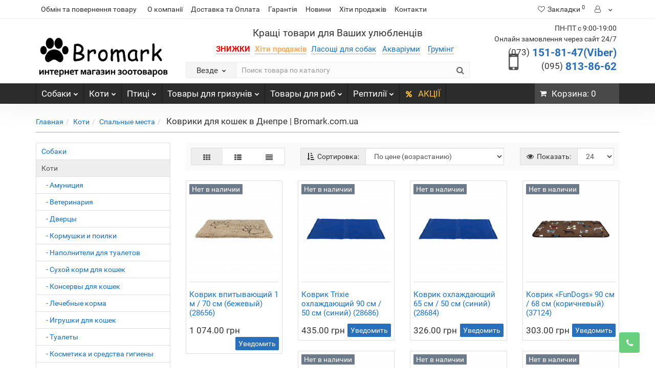

--- FILE ---
content_type: text/html; charset=utf-8
request_url: https://bromark.com.ua/koti/spalnye-mesta-1/kovriki-dlya-koshek/
body_size: 22371
content:
<!DOCTYPE html>
<!--[if IE]><![endif]-->
<!--[if IE 8 ]><html dir="ltr" lang="ru" class="iexpl"><![endif]-->
<!--[if IE 9 ]><html dir="ltr" lang="ru" class="iexpl"><![endif]-->
<!--[if (gt IE 9)|!(IE)]><!-->
<html dir="ltr" lang="ru" class="product-category-11900221_11900444_11900704 opacity_minus">
<!--<![endif]-->
<head>

         			
<meta charset="UTF-8" />
<meta name="viewport" content="width=device-width, initial-scale=1">
<meta http-equiv="X-UA-Compatible" content="IE=edge">
<title>Коврики для кошек - Bromark</title>

						
<base href="https://bromark.com.ua/" />
<meta name="description" content="Мы предлагаем Коврики для кошек по выгодным ценам, оптом и в розницу. Звоните! (073) 151-81-47, (095) 813-86-62" />
<meta name="keywords" content= "купить Коврики для кошек цена, Коврики для кошек Украина, акция на Коврики для кошек скидка" />
<meta property="og:title" content="Коврики для кошек - Bromark" />
<meta property="og:type" content="website" />
<meta property="og:url" content="https://bromark.com.ua/koti/spalnye-mesta-1/kovriki-dlya-koshek/" />
<meta property="og:image" content="https://bromark.com.ua/image/cache/catalog/product-images/korm-sukhoy-dlya-kotov/9/ets-cache-images-item-2943-688543a7d4d331a5f9fc19a81495cb51-300x200.png" />
<meta property="og:site_name" content="Интернет-зоомагазин bromark.com.ua" />
	<link href="catalog/view/javascript/bootstrap/css/bootstrap.min.css" rel="stylesheet" media="screen" />
	<link href="catalog/view/javascript/revolution/font-awesome/css/font-awesome.min.css" rel="stylesheet" type="text/css" />
	<link href="catalog/view/theme/revolution/stylesheet/stylesheet.css" rel="stylesheet">
		<link href="catalog/view/javascript/revolution/jasny-bootstrap.min.css" rel="stylesheet">
	<link href="catalog/view/javascript/revolution/magnific-popup.css" rel="stylesheet" media="screen" />
	<link href="catalog/view/javascript/revolution/owl-carousel/owl.carousel.css" type="text/css" rel="stylesheet" media="screen">
		<link href="catalog/view/theme/revolution/stylesheet/stylesheet_change.css" rel="stylesheet">
<style>
#top2 .search {margin-top: 15px;}
#top2 #logo {margin-top: 20px;}
</style>
<link href="catalog/view/theme/default/stylesheet/filter_vier/other/ion.rangeSlider.css" type="text/css" rel="stylesheet" media="screen" />
<link href="catalog/view/theme/default/stylesheet/filter_vier/skin_slider/skinModern.css" type="text/css" rel="stylesheet" media="screen" />
<link href="catalog/view/theme/default/stylesheet/filter_vier/filter_vier_vertical.css" type="text/css" rel="stylesheet" media="screen" />
<link href="catalog/view/theme/default/stylesheet/filter_vier/user_style/user_style.css" type="text/css" rel="stylesheet" media="screen" />
<link href="catalog/view/theme/default/stylesheet/filter_vier/button/btn_blue.css" type="text/css" rel="stylesheet" media="screen" />
<script src="catalog/view/javascript/jquery/jquery-2.1.1.min.js"></script>
<script src="catalog/view/javascript/jquery/owl-carousel/owl.carousel.min.js"></script>
<link href="https://bromark.com.ua/image/catalog/ico.png" rel="icon" />
<script src="catalog/view/javascript/ui/ion.rangeSlider.min.js"></script>
<script src="catalog/view/javascript/revolution/ajax_search.js"></script>
<script><!--
function max_height_div(div){var maxheight = 0;$(div).each(function(){$(this).removeAttr('style');if($(this).height() > maxheight){maxheight = $(this).height();}});$(div).height(maxheight);}
//--></script>
<!-- Global site tag (gtag.js) - Google Ads: 738959581 -->
<script async src="https://www.googletagmanager.com/gtag/js?id=AW-738959581"></script>
<script>
  window.dataLayer = window.dataLayer || [];
  function gtag(){dataLayer.push(arguments);}
  gtag('js', new Date());

  gtag('config', 'AW-738959581');
  gtag('config', 'UA-128273896-2');
</script>

<!-- Facebook Pixel Code -->
<script>
  !function(f,b,e,v,n,t,s)
  {if(f.fbq)return;n=f.fbq=function(){n.callMethod?
  n.callMethod.apply(n,arguments):n.queue.push(arguments)};
  if(!f._fbq)f._fbq=n;n.push=n;n.loaded=!0;n.version='2.0';
  n.queue=[];t=b.createElement(e);t.async=!0;
  t.src=v;s=b.getElementsByTagName(e)[0];
  s.parentNode.insertBefore(t,s)}(window, document,'script',
  'https://connect.facebook.net/en_US/fbevents.js');
  fbq('init', '1895740893842669');
  fbq('track', 'PageView');
</script>
<noscript><img height="1" width="1" style="display:none"
  src="https://www.facebook.com/tr?id=1895740893842669&ev=PageView&noscript=1"
/></noscript>
<!-- End Facebook Pixel Code -->

<script src="//code.jivosite.com/widget/PYCgr6sGId" async></script>


<script src="//code.jivosite.com/widget/PYCgr6sGId" async></script>
        <script type="text/javascript">
          function facebook_loadScript(url, callback) {
            var script = document.createElement("script");
            script.type = "text/javascript";
            if(script.readyState) {  // only required for IE <9
              script.onreadystatechange = function() {
                if (script.readyState === "loaded" || script.readyState === "complete") {
                  script.onreadystatechange = null;
                  if (callback) {
                    callback();
                  }
                }
              };
            } else {  //Others
              if (callback) {
                script.onload = callback;
              }
            }

            script.src = url;
            document.getElementsByTagName("head")[0].appendChild(script);
          }
        </script>

        <script type="text/javascript">
          (function() {
            var enableCookieBar = '';
            if (enableCookieBar === 'true') {
              facebook_loadScript("catalog/view/javascript/facebook/cookieconsent.min.js");

              // loading the css file
              var css = document.createElement("link");
              css.setAttribute("rel", "stylesheet");
              css.setAttribute("type", "text/css");
              css.setAttribute(
                "href",
                "catalog/view/theme/css/facebook/cookieconsent.min.css");
              document.getElementsByTagName("head")[0].appendChild(css);

              window.addEventListener("load", function(){
                function setConsent() {
                  fbq(
                    'consent',
                    this.hasConsented() ? 'grant' : 'revoke'
                  );
                }
                window.cookieconsent.initialise({
                  palette: {
                    popup: {
                      background: '#237afc'
                    },
                    button: {
                      background: '#fff',
                      text: '#237afc'
                    }
                  },
                  cookie: {
                    name: fbq.consentCookieName
                  },
                  type: 'opt-out',
                  showLink: false,
                  content: {
                    dismiss: 'Agree',
                    deny: 'Opt Out',
                    header: 'Our Site Uses Cookies',
                    message: 'By clicking Agree, you agree to our <a class="cc-link" href="https://www.facebook.com/legal/terms/update" target="_blank">terms of service</a>, <a class="cc-link" href="https://www.facebook.com/policies/" target="_blank">privacy policy</a> and <a class="cc-link" href="https://www.facebook.com/policies/cookies/" target="_blank">cookies policy</a>.'
                  },
                  layout: 'basic-header',
                  location: true,
                  revokable: true,
                  onInitialise: setConsent,
                  onStatusChange: setConsent,
                  onRevokeChoice: setConsent
                }, function (popup) {
                  // If this isn't open, we know that we can use cookies.
                  if (!popup.getStatus() && !popup.options.enabled) {
                    popup.setStatus(cookieconsent.status.dismiss);
                  }
                });
              });
            }
          })();
        </script>

        <script type="text/javascript">
          (function() {
            !function(f,b,e,v,n,t,s){if(f.fbq)return;n=f.fbq=function(){n.callMethod?
            n.callMethod.apply(n,arguments):n.queue.push(arguments)};if(!f._fbq)f._fbq=n;
            n.push=n;n.loaded=!0;n.version='2.0';n.queue=[];t=b.createElement(e);t.async=!0;
            t.src=v;s=b.getElementsByTagName(e)[0];s.parentNode.insertBefore(t,s)}(window,
            document,'script','https://connect.facebook.net/en_US/fbevents.js');

            var enableCookieBar = '';
            if (enableCookieBar === 'true') {
              fbq.consentCookieName = 'fb_cookieconsent_status';

              (function() {
                function getCookie(t){var i=("; "+document.cookie).split("; "+t+"=");if(2==i.length)return i.pop().split(";").shift()}
                var consentValue = getCookie(fbq.consentCookieName);
                fbq('consent', consentValue === 'dismiss' ? 'grant' : 'revoke');
              })();
            }

                      })();
        </script>
      
</head>
<body>

         	  	  	  	  	  	  	  	  			
<div class="all_content_mmenu">
	<div itemscope itemtype="http://schema.org/Organization" style="display:none;">
		<meta itemprop="name" content="Интернет-зоомагазин bromark.com.ua" />
		<link itemprop="url" href="https://bromark.com.ua/koti/spalnye-mesta-1/kovriki-dlya-koshek/" />
		<link itemprop="logo" href="https://bromark.com.ua/image/catalog/logo.png" />
					<meta itemprop="description" content="Мы предлагаем Коврики для кошек по выгодным ценам, оптом и в розницу. Звоните! (073) 151-81-47, (095) 813-86-62" />
							<div itemprop="address" itemscope itemtype="http://schema.org/PostalAddress">
				<meta itemprop="postalCode" content="84313" />
				<meta itemprop="addressLocality" content="Дніпро" />
				<meta itemprop="streetAddress" content="Данила Галицького" />
			</div>
											<meta itemprop="telephone" content="(073) 151-81-47" />
							<meta itemprop="telephone" content="(095) 813-86-62" />
							<meta itemprop="email" content="bromark.org@gmail.com" />	
						<link itemprop="sameAs" href="https://www.facebook.com/Bromark-1006525482804756" />
				<link itemprop="sameAs" href="https://www.instagram.com/bromark8/" />
					</div>
<div id="pagefader"></div>
<div id="pagefader2"></div>
<!--noindex-->
<div class="hidden-md hidden-lg">
	<nav class="mobilemenu navmenu mobcats navmenu-default navmenu-fixed-left offcanvas">
		<div class="collapse navbar-collapse navbar-ex1-collapse">
			<ul class="nav navbar-nav">
				<li><button data-toggle="offcanvas" data-target=".mobcats" data-canvas="body">Назад<i class="fa fa-chevron-right"></i></button></li>
																																															<li>
													<a href="https://bromark.com.ua/sobaki/" rel="nofollow">Собаки<span class="chevrond" data-toggle="collapse"><i class="fa fa-plus on"></i><i class="fa fa-minus off"></i></span></a>
																											<div class="collapse list-group-submenu">
															<ul class="list-unstyled">
																																	<li>
																		<a href="https://bromark.com.ua/sobaki/suhoj-korm/" rel="nofollow">Сухой корм</a>
																																			</li>
																																	<li>
																		<a href="https://bromark.com.ua/sobaki/tovary-dlya-dressirovki/" rel="nofollow">Товары для дрессировки</a>
																																			</li>
																																	<li>
																		<a href="https://bromark.com.ua/sobaki/dvercy/" rel="nofollow">Дверцы</a>
																																			</li>
																																	<li>
																		<a href="https://bromark.com.ua/sobaki/perenoski-kletki-volery/" rel="nofollow">Переноски, клетки, вольеры</a>
																																			</li>
																																	<li>
																		<a href="https://bromark.com.ua/sobaki/gruming/" rel="nofollow">Груминг</a>
																																			</li>
																																	<li>
																		<a href="https://bromark.com.ua/sobaki/veterinariya-1/" rel="nofollow">Ветеринария</a>
																																			</li>
																																	<li>
																		<a href="https://bromark.com.ua/sobaki/korrekciya-povedeniya-sobak/" rel="nofollow">Коррекция поведения собак</a>
																																			</li>
																																	<li>
																		<a href="https://bromark.com.ua/sobaki/kormushki-i-poilki/" rel="nofollow">Кормушки и поилки</a>
																																			</li>
																																	<li>
																		<a href="https://bromark.com.ua/sobaki/konservy/" rel="nofollow">Консервы</a>
																																			</li>
																																	<li>
																		<a href="https://bromark.com.ua/sobaki/spalnye-mesta/" rel="nofollow">Спальные места</a>
																																			</li>
																																	<li>
																		<a href="https://bromark.com.ua/sobaki/kosti-i-lakomstva/" rel="nofollow">Кости и лакомства</a>
																																			</li>
																																	<li>
																		<a href="https://bromark.com.ua/sobaki/lechebnye-korma-vet-diety/" rel="nofollow">Лечебные корма / вет диеты</a>
																																			</li>
																																	<li>
																		<a href="https://bromark.com.ua/sobaki/ot-parazitov/" rel="nofollow">От паразитов</a>
																																			</li>
																																	<li>
																		<a href="https://bromark.com.ua/sobaki/vitaminy-i-dobavki/" rel="nofollow">Витамины и добавки</a>
																																			</li>
																																	<li>
																		<a href="https://bromark.com.ua/sobaki/kosmetika-sredstva-gigieny-i-uhoda-dlya-sobak/" rel="nofollow">Косметика, средства гигиены и ухода для собак</a>
																																			</li>
																																	<li>
																		<a href="https://bromark.com.ua/sobaki/igrushki/" rel="nofollow">Игрушки</a>
																																			</li>
																																	<li>
																		<a href="https://bromark.com.ua/sobaki/amuniciya/" rel="nofollow">Амуниция</a>
																																			</li>
																																	<li>
																		<a href="https://bromark.com.ua/sobaki/tualet-i-uhod/" rel="nofollow">Туалет и Уход </a>
																																			</li>
																															</ul>
														</div>
																									</li>
																							<li>
													<a href="https://bromark.com.ua/koti/" rel="nofollow">Коти<span class="chevrond" data-toggle="collapse"><i class="fa fa-plus on"></i><i class="fa fa-minus off"></i></span></a>
																											<div class="collapse list-group-submenu">
															<ul class="list-unstyled">
																																	<li>
																		<a href="https://bromark.com.ua/koti/amuniciya-1/" rel="nofollow">Амуниция</a>
																																			</li>
																																	<li>
																		<a href="https://bromark.com.ua/koti/veterinariya-2/" rel="nofollow">Ветеринария</a>
																																			</li>
																																	<li>
																		<a href="https://bromark.com.ua/koti/dvercy-1/" rel="nofollow">Дверцы</a>
																																			</li>
																																	<li>
																		<a href="https://bromark.com.ua/koti/kormushki-i-poilki-1/" rel="nofollow">Кормушки  и поилки</a>
																																			</li>
																																	<li>
																		<a href="https://bromark.com.ua/koti/napolniteli-dlya-tualetov/" rel="nofollow">Наполнители для туалетов</a>
																																			</li>
																																	<li>
																		<a href="https://bromark.com.ua/koti/suhoj-korm-dlya-koshek/" rel="nofollow">Сухой корм для кошек</a>
																																			</li>
																																	<li>
																		<a href="https://bromark.com.ua/koti/konservy-dlya-koshek/" rel="nofollow">Консервы для кошек</a>
																																			</li>
																																	<li>
																		<a href="https://bromark.com.ua/koti/lechebnye-korma/" rel="nofollow">Лечебные корма</a>
																																			</li>
																																	<li>
																		<a href="https://bromark.com.ua/koti/igrushki-dlya-koshek/" rel="nofollow">Игрушки для кошек</a>
																																			</li>
																																	<li>
																		<a href="https://bromark.com.ua/koti/tualety/" rel="nofollow">Туалеты</a>
																																			</li>
																																	<li>
																		<a href="https://bromark.com.ua/koti/kosmetika-i-sredstva-gigieny/" rel="nofollow">Косметика и средства гигиены</a>
																																			</li>
																																	<li>
																		<a href="https://bromark.com.ua/koti/kogtetochki/" rel="nofollow">Когтеточки</a>
																																			</li>
																																	<li>
																		<a href="https://bromark.com.ua/koti/spalnye-mesta-1/" rel="nofollow">Спальные места</a>
																																			</li>
																																	<li>
																		<a href="https://bromark.com.ua/koti/vetpreparaty/" rel="nofollow">Ветпрепараты</a>
																																			</li>
																															</ul>
														</div>
																									</li>
																							<li>
													<a href="https://bromark.com.ua/pticy/" rel="nofollow">Птиці<span class="chevrond" data-toggle="collapse"><i class="fa fa-plus on"></i><i class="fa fa-minus off"></i></span></a>
																											<div class="collapse list-group-submenu">
															<ul class="list-unstyled">
																																	<li>
																		<a href="https://bromark.com.ua/pticy/volery/" rel="nofollow">Вольеры</a>
																																			</li>
																																	<li>
																		<a href="https://bromark.com.ua/pticy/korm-dlya-ptic/" rel="nofollow">Корм для птиц</a>
																																			</li>
																																	<li>
																		<a href="https://bromark.com.ua/pticy/kletki-dlya-ptic/" rel="nofollow">Клетки для птиц</a>
																																			</li>
																															</ul>
														</div>
																									</li>
																							<li>
													<a href="https://bromark.com.ua/tovary-dlya-grizuniv/" rel="nofollow">Товары для гризунів<span class="chevrond" data-toggle="collapse"><i class="fa fa-plus on"></i><i class="fa fa-minus off"></i></span></a>
																											<div class="collapse list-group-submenu">
															<ul class="list-unstyled">
																																	<li>
																		<a href="https://bromark.com.ua/tovary-dlya-grizuniv/kletki-dlya-gryzunov/" rel="nofollow">Клетки для грызунов</a>
																																			</li>
																																	<li>
																		<a href="https://bromark.com.ua/tovary-dlya-grizuniv/domiki-2/" rel="nofollow">Домики</a>
																																			</li>
																															</ul>
														</div>
																									</li>
																							<li>
													<a href="https://bromark.com.ua/tovary-dlya-ryb/" rel="nofollow">Товары для риб<span class="chevrond" data-toggle="collapse"><i class="fa fa-plus on"></i><i class="fa fa-minus off"></i></span></a>
																											<div class="collapse list-group-submenu">
															<ul class="list-unstyled">
																																	<li>
																		<a href="https://bromark.com.ua/tovary-dlya-ryb/testy-dlya-analiza-vody/" rel="nofollow">Тесты для анализа воды</a>
																																			</li>
																																	<li>
																		<a href="https://bromark.com.ua/tovary-dlya-ryb/tovary-dlya-prudov/" rel="nofollow">Товары для прудов</a>
																																			</li>
																																	<li>
																		<a href="https://bromark.com.ua/tovary-dlya-ryb/uhod-za-akvariumom/" rel="nofollow">Уход за аквариумом</a>
																																			</li>
																																	<li>
																		<a href="https://bromark.com.ua/tovary-dlya-ryb/holodilniki-dlya-akvariumov/" rel="nofollow">Холодильники для аквариумов</a>
																																			</li>
																																	<li>
																		<a href="https://bromark.com.ua/tovary-dlya-ryb/osveshenie-dlya-akvariuma/" rel="nofollow">Освещение для аквариума </a>
																																			</li>
																																	<li>
																		<a href="https://bromark.com.ua/tovary-dlya-ryb/korm-dlya-ryb/" rel="nofollow">Корм для рыб</a>
																																			</li>
																																	<li>
																		<a href="https://bromark.com.ua/tovary-dlya-ryb/akvariumy/" rel="nofollow">Аквариумы</a>
																																			</li>
																																	<li>
																		<a href="https://bromark.com.ua/tovary-dlya-ryb/udobrenie-dlya-rastenij/" rel="nofollow">Удобрение для растений</a>
																																			</li>
																																	<li>
																		<a href="https://bromark.com.ua/tovary-dlya-ryb/oborudovanie/" rel="nofollow">Оборудование</a>
																																			</li>
																															</ul>
														</div>
																									</li>
																							<li>
													<a href="https://bromark.com.ua/reptilii/" rel="nofollow">Рептилії<span class="chevrond" data-toggle="collapse"><i class="fa fa-plus on"></i><i class="fa fa-minus off"></i></span></a>
																											<div class="collapse list-group-submenu">
															<ul class="list-unstyled">
																																	<li>
																		<a href="https://bromark.com.ua/reptilii/korm-dlya-cherepah/" rel="nofollow">Корм для черепах</a>
																																			</li>
																																	<li>
																		<a href="https://bromark.com.ua/reptilii/oborudovanie-1/" rel="nofollow">Оборудование</a>
																																			</li>
																																	<li>
																		<a href="https://bromark.com.ua/reptilii/terrariumy/" rel="nofollow">Террариумы</a>
																																			</li>
																															</ul>
														</div>
																									</li>
																																												</ul>
		</div>
	</nav>
	<nav class="mobilemenu navmenu moblinks navmenu-default navmenu-fixed-left offcanvas">
		<div class="collapse navbar-collapse navbar-ex1-collapse">
		  <ul class="nav navbar-nav">
			<li><button data-toggle="offcanvas" data-target=".moblinks" data-canvas="body">Назад<i class="fa fa-chevron-right"></i></button></li>
							<li><a href="https://bromark.com.ua/obmen-vozvrat.html" rel="nofollow">Обмін та повернення товару</a></li>
																		<li>
						<a href="o-kompanii" rel="nofollow">О компанії</a>
											</li>
									<li>
						<a href="dostavka-i-oplata.html" rel="nofollow">Доставка та Оплата</a>
											</li>
									<li>
						<a href="/garantiya/" rel="nofollow">Гарантія</a>
											</li>
									<li>
						<a href="/novosti/" rel="nofollow">Новини</a>
											</li>
									<li>
						<a href="/best/" rel="nofollow">Хіти продажів</a>
											</li>
									<li>
						<a href="https://bromark.com.ua/contact-us/" rel="nofollow">Контакти</a>
											</li>
																			<li>
						<a href="specials" rel="nofollow">АКЦІЇ</a>
											</li>
										<li class="foroppro_mob" style="display:none;"></li>
		  </ul>
		</div>
	</nav>
	<script><!--
	$(".mobilemenu .chevrond").click(function () {
		$(this).siblings(".collapsible").toggle();
		$(this).toggleClass("hided");
		$(this).parent().next().toggleClass("in");
	});
	--></script>
</div>
<!--/noindex-->
<header>
		<div id="top">
		<div class="container">
										<div class="hidden-sm hidden-md hidden-lg mobile_info">
					<div class="navbar navbar-default pull-left">
																					<button type="button" class="navbar-toggle" data-toggle="offcanvas"
								data-target=".navmenu.moblinks" data-canvas="body">
								<i class="fa fa-info" aria-hidden="true"></i>
								<span class="hidden-xs">Информация</span>
								<i class="fa fa-chevron-left"></i>
								</button>
																		</div>
				</div>
				<div class="top-links hidden-xs verh nav pull-left text-center">
											<a href="https://bromark.com.ua/obmen-vozvrat.html">Обмін та повернення товару</a>
																					<ul class="list-inline ul_dop_menu">
																								<li><a href="o-kompanii">О компанії</a></li>
																																<li><a href="dostavka-i-oplata.html">Доставка та Оплата</a></li>
																																<li><a href="/garantiya/">Гарантія</a></li>
																																<li><a href="/novosti/">Новини</a></li>
																																<li><a href="/best/">Хіти продажів</a></li>
																																<li><a href="https://bromark.com.ua/contact-us/">Контакти</a></li>
																					</ul>
										<span class="foroppro" style="display:none;"></span>
				</div>
										<div class="top-links verh nav pull-right ">
					<ul class="list-inline">
																								<li><a href="https://bromark.com.ua/wishlist/" class="dropdown-toggle"><span id="wishlist-total"><i class="fa fa-heart"></i><span class="hidden-xs hidden-sm">Закладки</span><sup>0</sup></span></a></li>													<li class="dropdown "><a href="https://bromark.com.ua/my-account/" title="" class="dropdown-toggle" data-toggle="dropdown"><i class="fa fa-user"></i> <span class="hidden-xs hidden-sm"></span><i class="fa fa-chevron-down strdown"></i></a>
								<ul class="dropdown-menu dropdown-menu-right">
																											<li><a href="https://bromark.com.ua/login/">Авторизация</a></li>
																		<li><a href="https://bromark.com.ua/create-account/">Регистрация</a></li>
																</ul>
							</li>
											</ul>
				</div>
					</div>
	</div>
		<div id="top2">
	  <div class="container">
		<div class="row">
		<div class="col-xs-12 col-sm-6 col-md-3">
			<div id="logo">
			  								  <a href="https://bromark.com.ua/"><img src="https://bromark.com.ua/image/catalog/logo.png" title="Интернет-зоомагазин bromark.com.ua" alt="Интернет-зоомагазин bromark.com.ua" class="img-responsive" /></a>
							  			</div>
		</div>
		<div class="hidden-xs hidden-sm bigsearch col-xs-12 col-sm-6 col-md-6">
							<div class="header_search_doptext">
					<p></p><span class="hszag">Кращі товари для Ваших улюбленців</span><p></p><span class="hszag2"><p></p><a href="https://bromark.com.ua/specials/"><span style="color:#ff0000;"><b class="blink">ЗНИЖКИ</b></span></a>&nbsp; &nbsp;<a href="https://bromark.com.ua/best"><b style="color: #ffae61;">Хіти продажів</b></a>&nbsp; &nbsp;<a href="https://bromark.com.ua/sobaki/kosti-i-lakomstva/sushenye-lakomstva/">Ласощі для собак</a> &nbsp; &nbsp;<a href="https://bromark.com.ua/tovary-dlya-ryb/akvariumy/">Акваріуми</a>  &nbsp; &nbsp; <a href="https://bromark.com.ua/sobaki/gruming/">Грумінг</a>  &nbsp; &nbsp;				</div>
										<div class="search input-group">	
		<div class="change_category input-group-btn">
			<button type="button" class="change_category_button btn btn-default btn-lg dropdown-toggle" data-toggle="dropdown">
								<span class="category-name">Везде</span><i class="fa fa-chevron-down"></i>
			</button>
			<ul class="dropdown-menu catsearch">
				<li><a href="#" onclick="return false;" class="0">Везде</a></li>
								<li><a href="#" onclick="return false;" class="11900220">Собаки</a></li>
								<li><a href="#" onclick="return false;" class="11900221">Коти</a></li>
								<li><a href="#" onclick="return false;" class="11900222">Птиці</a></li>
								<li><a href="#" onclick="return false;" class="11900223">Товары для гризунів</a></li>
								<li><a href="#" onclick="return false;" class="11900224">Товары для риб</a></li>
								<li><a href="#" onclick="return false;" class="11900225">Рептилії</a></li>
							</ul>
			<input class="selected_category" type="hidden" name="category_id" value="0" />
		</div>
		<input type="text" name="search" value="" placeholder="Поиск товара по каталогу" class="form-control input-lg" />
		<span class="search_button input-group-btn">
			<button type="button" class="search-button btn btn-default btn-lg search_button">
				<i class="fa fa-search"></i>
			</button>
		</span>
	</div>
	<script><!--
	$('.search a').click(function(){
		$(".selected_category").val($(this).attr('class'));
		$('.change_category_button').html('<span class="category-name">' + $(this).html() + '</span><i class="fa fa-chevron-down"></i>');
	});
	//--></script>
									</div>
					<div class="col-xs-12 col-sm-6 col-md-3 ">
				<div class="header_conts t-ar">
					<div class="tel">
													<span class="header_phone_image"><i class="fa fa-mobile"></i></span>
												<div class="header_phone_nomer">
															<span class="s11">ПН-ПТ с 9:00-19:00</span>
																	<span class="s12">Онлайн замовлення через сайт 24/7</span>
																																							<span class="s22">
										<a href="tel:0731518147"><span class="telefon">(073)</span> 151-81-47(Viber)</a><br>
											<a href="tel:0958138662"><span class="telefon">(095)</span> 813-86-62</a>																			</span>
																												</div>
					</div>
														</div>
			</div>
				<div class="hidden-md hidden-lg mobsearch col-xs-12 col-sm-12">
			<!--noindex-->
							<div class="header_search_doptext">
					<p></p><span class="hszag">Кращі товари для Ваших улюбленців</span><p></p><span class="hszag2"><p></p><a href="https://bromark.com.ua/specials/"><span style="color:#ff0000;"><b class="blink">ЗНИЖКИ</b></span></a>&nbsp; &nbsp;<a href="https://bromark.com.ua/best"><b style="color: #ffae61;">Хіти продажів</b></a>&nbsp; &nbsp;<a href="https://bromark.com.ua/sobaki/kosti-i-lakomstva/sushenye-lakomstva/">Ласощі для собак</a> &nbsp; &nbsp;<a href="https://bromark.com.ua/tovary-dlya-ryb/akvariumy/">Акваріуми</a>  &nbsp; &nbsp; <a href="https://bromark.com.ua/sobaki/gruming/">Грумінг</a>  &nbsp; &nbsp;				</div>
										<div class="search input-group">	
		<div class="change_category input-group-btn">
			<button type="button" class="change_category_button btn btn-default btn-lg dropdown-toggle" data-toggle="dropdown">
								<span class="category-name">Везде</span><i class="fa fa-chevron-down"></i>
			</button>
			<ul class="dropdown-menu catsearch">
				<li><a href="#" onclick="return false;" class="0">Везде</a></li>
								<li><a href="#" onclick="return false;" class="11900220">Собаки</a></li>
								<li><a href="#" onclick="return false;" class="11900221">Коти</a></li>
								<li><a href="#" onclick="return false;" class="11900222">Птиці</a></li>
								<li><a href="#" onclick="return false;" class="11900223">Товары для гризунів</a></li>
								<li><a href="#" onclick="return false;" class="11900224">Товары для риб</a></li>
								<li><a href="#" onclick="return false;" class="11900225">Рептилії</a></li>
							</ul>
			<input class="selected_category" type="hidden" name="category_id" value="0" />
		</div>
		<input type="text" name="search" value="" placeholder="Поиск товара по каталогу" class="form-control input-lg" />
		<span class="search_button input-group-btn">
			<button type="button" class="search-button btn btn-default btn-lg search_button">
				<i class="fa fa-search"></i>
			</button>
		</span>
	</div>
	<script><!--
	$('.search a').click(function(){
		$(".selected_category").val($(this).attr('class'));
		$('.change_category_button').html('<span class="category-name">' + $(this).html() + '</span><i class="fa fa-chevron-down"></i>');
	});
	//--></script>
										<!--/noindex-->
		</div>
		</div>
	  </div>
	</div>  
	<!--noindex-->
			<div id="top3_links" class="clearfix hidden-md hidden-lg">
			<div class="container">
				<div class="row">
					<div class="top-links col-xs-12">
							<ul class="list-inline">
																							</ul>
					</div>
				</div>
			</div>
		</div>
		<!--/noindex-->
	<div id="top3" class="clearfix ">
		<div class="container">
			<div class="row image_in_ico_row">
									<div class="col-xs-6 hidden-md hidden-lg">
						<div id="menu2_button" class="page-fader inhome">
															<div class="box-heading" data-toggle="offcanvas" data-target=".navmenu.mobcats" data-canvas="body"><i class="fa fa-bars"></i>Каталог<span class="hidden-xs"> товаров</span><span class="icorightmenu"><i class="fa fa-chevron-down"></i></span></div>
													</div>
					</div>
					<div class="hidden-xs hidden-sm col-md-10">
						<nav id="menu">
							<div class="collapse navbar-collapse navbar-ex1-collapse">
							  <ul class="nav dblock_zadergkaoff navbar-nav">
															    																														<li><a href="https://bromark.com.ua/sobaki/"><i class="am_category_icon hidden-md fa none hidden"></i>Собаки<span class="icorightmenu"><i class="fa fa-chevron-down"></i></span></a>
											<span class="dropdown-toggle visible-xs visible-sm"><i class="fa fa-plus"></i><i class="fa fa-minus"></i></span>
											  <div class="mmmenu" style="position: initial">
												  <div class="dropdown-menu">
													<div class="dropdown-inner">
																											<div class="image_in_ico_11900220 refine_categories clearfix">
																															<a class="col-sm-2 col-lg-2" href="https://bromark.com.ua/sobaki/suhoj-korm/">
																	<img src="https://bromark.com.ua/image/cache/catalog/category-img/1461932290170841990-300x200.png" title="Сухой корм" alt="Сухой корм" /><span>Сухой корм</span>
																</a>
																															<a class="col-sm-2 col-lg-2" href="https://bromark.com.ua/sobaki/tovary-dlya-dressirovki/">
																	<img src="https://bromark.com.ua/image/cache/catalog/blog/11-300x200.jpg" title="Товары для дрессировки" alt="Товары для дрессировки" /><span>Товары для дрессировки</span>
																</a>
																															<a class="col-sm-2 col-lg-2" href="https://bromark.com.ua/sobaki/dvercy/">
																	<img src="https://bromark.com.ua/image/cache/catalog/dvercy/677-300x200.jpg" title="Дверцы" alt="Дверцы" /><span>Дверцы</span>
																</a>
																															<a class="col-sm-2 col-lg-2" href="https://bromark.com.ua/sobaki/perenoski-kletki-volery/">
																	<img src="https://bromark.com.ua/image/cache/catalog/category-img/hu_28738h0iht_sm-300x200.jpg" title="Переноски, клетки, вольеры" alt="Переноски, клетки, вольеры" /><span>Переноски, клетки, вольеры</span>
																</a>
																															<a class="col-sm-2 col-lg-2" href="https://bromark.com.ua/sobaki/gruming/">
																	<img src="https://bromark.com.ua/image/cache/catalog/category-img/cs-650x434-300x200.jpg" title="Груминг" alt="Груминг" /><span>Груминг</span>
																</a>
																															<a class="col-sm-2 col-lg-2" href="https://bromark.com.ua/sobaki/veterinariya-1/">
																	<img src="https://bromark.com.ua/image/cache/catalog/vedpreparaty/udarenie-v-slove-veterenariya-300x200.jpg" title="Ветеринария" alt="Ветеринария" /><span>Ветеринария</span>
																</a>
																															<a class="col-sm-2 col-lg-2" href="https://bromark.com.ua/sobaki/korrekciya-povedeniya-sobak/">
																	<img src="https://bromark.com.ua/image/cache/catalog/category-img/grizuny/f200febfcf676809d71515fb8a42ed47-300x200.jpg" title="Коррекция поведения собак" alt="Коррекция поведения собак" /><span>Коррекция поведения собак</span>
																</a>
																															<a class="col-sm-2 col-lg-2" href="https://bromark.com.ua/sobaki/kormushki-i-poilki/">
																	<img src="https://bromark.com.ua/image/cache/catalog/kormshki/888888-300x200.jpg" title="Кормушки и поилки" alt="Кормушки и поилки" /><span>Кормушки и поилки</span>
																</a>
																															<a class="col-sm-2 col-lg-2" href="https://bromark.com.ua/sobaki/konservy/">
																	<img src="https://bromark.com.ua/image/cache/catalog/category-img/best-large-breed-canned-dog-foods-300x200.jpg" title="Консервы" alt="Консервы" /><span>Консервы</span>
																</a>
																															<a class="col-sm-2 col-lg-2" href="https://bromark.com.ua/sobaki/spalnye-mesta/">
																	<img src="https://bromark.com.ua/image/cache/catalog/category-img/15607397-300x200.jpg" title="Спальные места" alt="Спальные места" /><span>Спальные места</span>
																</a>
																															<a class="col-sm-2 col-lg-2" href="https://bromark.com.ua/sobaki/kosti-i-lakomstva/">
																	<img src="https://bromark.com.ua/image/cache/catalog/category-img/980732142_w640_h640_trixie_tx_3154__ticks_100g-300x200.jpg" title="Кости и лакомства" alt="Кости и лакомства" /><span>Кости и лакомства</span>
																</a>
																															<a class="col-sm-2 col-lg-2" href="https://bromark.com.ua/sobaki/lechebnye-korma-vet-diety/">
																	<img src="https://bromark.com.ua/image/cache/catalog/category-img/lechebnyj-korm-300x200_0-300x200.jpg" title="Лечебные корма / вет диеты" alt="Лечебные корма / вет диеты" /><span>Лечебные корма / вет диеты</span>
																</a>
																															<a class="col-sm-2 col-lg-2" href="https://bromark.com.ua/sobaki/ot-parazitov/">
																	<img src="https://bromark.com.ua/image/cache/catalog/category-img/flea-tick-300x200_0-300x200.jpg" title="От паразитов" alt="От паразитов" /><span>От паразитов</span>
																</a>
																															<a class="col-sm-2 col-lg-2" href="https://bromark.com.ua/sobaki/vitaminy-i-dobavki/">
																	<img src="https://bromark.com.ua/image/cache/catalog/category-img/vitaminy-1-300x200_0-300x200.jpg" title="Витамины и добавки" alt="Витамины и добавки" /><span>Витамины и добавки</span>
																</a>
																															<a class="col-sm-2 col-lg-2" href="https://bromark.com.ua/sobaki/kosmetika-sredstva-gigieny-i-uhoda-dlya-sobak/">
																	<img src="https://bromark.com.ua/image/cache/catalog/category-img/14469_900-300x200.jpg" title="Косметика, средства гигиены и ухода для собак" alt="Косметика, средства гигиены и ухода для собак" /><span>Косметика, средства гигиены и ухода для собак</span>
																</a>
																															<a class="col-sm-2 col-lg-2" href="https://bromark.com.ua/sobaki/igrushki/">
																	<img src="https://bromark.com.ua/image/cache/catalog/category-img/dog-toys-300x200_0-300x200.jpg" title="Игрушки" alt="Игрушки" /><span>Игрушки</span>
																</a>
																															<a class="col-sm-2 col-lg-2" href="https://bromark.com.ua/sobaki/amuniciya/">
																	<img src="https://bromark.com.ua/image/cache/catalog/category-img/c2e86af8a8f97c22789f13c36824f477_3db824709db6027823063d166fd1a26a_136889713106_800px-300x200.jpg" title="Амуниция" alt="Амуниция" /><span>Амуниция</span>
																</a>
																															<a class="col-sm-2 col-lg-2" href="https://bromark.com.ua/sobaki/tualet-i-uhod/">
																	<img src="https://bromark.com.ua/image/cache/catalog/category-img/526f5c5bb3ef9-300x200.jpg" title="Туалет и Уход " alt="Туалет и Уход " /><span>Туалет и Уход </span>
																</a>
																													</div>
													  
																										</div>
													</div>
												</div>
											</li>
																																								<li><a href="https://bromark.com.ua/koti/"><i class="am_category_icon hidden-md fa none hidden"></i>Коти<span class="icorightmenu"><i class="fa fa-chevron-down"></i></span></a>
											<span class="dropdown-toggle visible-xs visible-sm"><i class="fa fa-plus"></i><i class="fa fa-minus"></i></span>
											  <div class="mmmenu" style="position: initial">
												  <div class="dropdown-menu">
													<div class="dropdown-inner">
																											<div class="image_in_ico_11900221 refine_categories clearfix">
																															<a class="col-sm-2 col-lg-2" href="https://bromark.com.ua/koti/amuniciya-1/">
																	<img src="https://bromark.com.ua/image/cache/catalog/brand-img/bird-rodent/cat-font-b-harness-b-font-font-b-jacket-b-font-leash-set-samll-font-b-600x315-300x200.jpg" title="Амуниция" alt="Амуниция" /><span>Амуниция</span>
																</a>
																															<a class="col-sm-2 col-lg-2" href="https://bromark.com.ua/koti/veterinariya-2/">
																	<img src="https://bromark.com.ua/image/cache/catalog/vedpreparaty/csm_vet_cat_001_pic_201511_f2d51334a5-300x200.jpg" title="Ветеринария" alt="Ветеринария" /><span>Ветеринария</span>
																</a>
																															<a class="col-sm-2 col-lg-2" href="https://bromark.com.ua/koti/dvercy-1/">
																	<img src="https://bromark.com.ua/image/cache/catalog/category-img/grizuny/seraya-koshka-smotrit-skvoz-otverstie-v-stene-300x200.jpg" title="Дверцы" alt="Дверцы" /><span>Дверцы</span>
																</a>
																															<a class="col-sm-2 col-lg-2" href="https://bromark.com.ua/koti/kormushki-i-poilki-1/">
																	<img src="https://bromark.com.ua/image/cache/catalog/kormshki/images5555-300x200.jpg" title="Кормушки  и поилки" alt="Кормушки  и поилки" /><span>Кормушки  и поилки</span>
																</a>
																															<a class="col-sm-2 col-lg-2" href="https://bromark.com.ua/koti/napolniteli-dlya-tualetov/">
																	<img src="https://bromark.com.ua/image/cache/catalog/tualety/wooden-sorted-absorbents-1024x800-300x200.jpg" title="Наполнители для туалетов" alt="Наполнители для туалетов" /><span>Наполнители для туалетов</span>
																</a>
																															<a class="col-sm-2 col-lg-2" href="https://bromark.com.ua/koti/suhoj-korm-dlya-koshek/">
																	<img src="https://bromark.com.ua/image/cache/catalog/category-img/korm-koshek-300x200_0-300x200.jpg" title="Сухой корм для кошек" alt="Сухой корм для кошек" /><span>Сухой корм для кошек</span>
																</a>
																															<a class="col-sm-2 col-lg-2" href="https://bromark.com.ua/koti/konservy-dlya-koshek/">
																	<img src="https://bromark.com.ua/image/cache/catalog/category-img/konservy-kotov-300x200_0-300x200.jpg" title="Консервы для кошек" alt="Консервы для кошек" /><span>Консервы для кошек</span>
																</a>
																															<a class="col-sm-2 col-lg-2" href="https://bromark.com.ua/koti/lechebnye-korma/">
																	<img src="https://bromark.com.ua/image/cache/catalog/category-img/lechebnyj-korm-300x200_0-300x200.jpg" title="Лечебные корма" alt="Лечебные корма" /><span>Лечебные корма</span>
																</a>
																															<a class="col-sm-2 col-lg-2" href="https://bromark.com.ua/koti/igrushki-dlya-koshek/">
																	<img src="https://bromark.com.ua/image/cache/catalog/category-img/10.03.19-300x200.jpg" title="Игрушки для кошек" alt="Игрушки для кошек" /><span>Игрушки для кошек</span>
																</a>
																															<a class="col-sm-2 col-lg-2" href="https://bromark.com.ua/koti/tualety/">
																	<img src="https://bromark.com.ua/image/cache/catalog/category-img/jhfgiuyfiuo-300x200.jpg" title="Туалеты" alt="Туалеты" /><span>Туалеты</span>
																</a>
																															<a class="col-sm-2 col-lg-2" href="https://bromark.com.ua/koti/kosmetika-i-sredstva-gigieny/">
																	<img src="https://bromark.com.ua/image/cache/catalog/category-img/lkuguiyfiytdyitdytid-300x200.jpg" title="Косметика и средства гигиены" alt="Косметика и средства гигиены" /><span>Косметика и средства гигиены</span>
																</a>
																															<a class="col-sm-2 col-lg-2" href="https://bromark.com.ua/koti/kogtetochki/">
																	<img src="https://bromark.com.ua/image/cache/catalog/category-img/kogtetochki_stolbtk-300x200.jpg" title="Когтеточки" alt="Когтеточки" /><span>Когтеточки</span>
																</a>
																															<a class="col-sm-2 col-lg-2" href="https://bromark.com.ua/koti/spalnye-mesta-1/">
																	<img src="https://bromark.com.ua/image/cache/catalog/category-img/iuydyiyytdiyfy-300x200.jpg" title="Спальные места" alt="Спальные места" /><span>Спальные места</span>
																</a>
																															<a class="col-sm-2 col-lg-2" href="https://bromark.com.ua/koti/vetpreparaty/">
																	<img src="https://bromark.com.ua/image/cache/catalog/category-img/ghjkhjljkljkl%3Bytfdtryfgdfxcg-300x200.jpg" title="Ветпрепараты" alt="Ветпрепараты" /><span>Ветпрепараты</span>
																</a>
																													</div>
													  
																										</div>
													</div>
												</div>
											</li>
																																								<li><a href="https://bromark.com.ua/pticy/"><i class="am_category_icon hidden-md fa none hidden"></i>Птиці<span class="icorightmenu"><i class="fa fa-chevron-down"></i></span></a>
											<span class="dropdown-toggle visible-xs visible-sm"><i class="fa fa-plus"></i><i class="fa fa-minus"></i></span>
											  <div class="mmmenu" style="position: initial">
												  <div class="dropdown-menu">
													<div class="dropdown-inner">
																											<div class="image_in_ico_11900222 refine_categories clearfix">
																															<a class="col-sm-2 col-lg-2" href="https://bromark.com.ua/pticy/volery/">
																	<img src="https://bromark.com.ua/image/cache/catalog/kletki/voler-nota-ferplast-dlya-kanareek-i-malenkikh-ptic-300x200.jpg" title="Вольеры" alt="Вольеры" /><span>Вольеры</span>
																</a>
																															<a class="col-sm-2 col-lg-2" href="https://bromark.com.ua/pticy/korm-dlya-ptic/">
																	<img src="https://bromark.com.ua/image/cache/catalog/category-img/ptici/iyukyjtuyrtr-300x200.jpg" title="Корм для птиц" alt="Корм для птиц" /><span>Корм для птиц</span>
																</a>
																															<a class="col-sm-2 col-lg-2" href="https://bromark.com.ua/pticy/kletki-dlya-ptic/">
																	<img src="https://bromark.com.ua/image/cache/catalog/category-img/ptici/uikugjyfghdfgdfs-300x200.jpg" title="Клетки для птиц" alt="Клетки для птиц" /><span>Клетки для птиц</span>
																</a>
																													</div>
													  
																										</div>
													</div>
												</div>
											</li>
																																								<li><a href="https://bromark.com.ua/tovary-dlya-grizuniv/"><i class="am_category_icon hidden-md fa none hidden"></i>Товары для гризунів<span class="icorightmenu"><i class="fa fa-chevron-down"></i></span></a>
											<span class="dropdown-toggle visible-xs visible-sm"><i class="fa fa-plus"></i><i class="fa fa-minus"></i></span>
											  <div class="mmmenu" style="position: initial">
												  <div class="dropdown-menu">
													<div class="dropdown-inner">
																											<div class="image_in_ico_11900223 refine_categories clearfix">
																															<a class="col-sm-2 col-lg-2" href="https://bromark.com.ua/tovary-dlya-grizuniv/kletki-dlya-gryzunov/">
																	<img src="https://bromark.com.ua/image/cache/catalog/category-img/ptici/uikugjyfghdfgdfs-300x200.jpg" title="Клетки для грызунов" alt="Клетки для грызунов" /><span>Клетки для грызунов</span>
																</a>
																															<a class="col-sm-2 col-lg-2" href="https://bromark.com.ua/tovary-dlya-grizuniv/domiki-2/">
																	<img src="https://bromark.com.ua/image/cache/catalog/category-img/grizuny/gdtfuyiyoui-300x200.jpg" title="Домики" alt="Домики" /><span>Домики</span>
																</a>
																													</div>
													  
																										</div>
													</div>
												</div>
											</li>
																																								<li><a href="https://bromark.com.ua/tovary-dlya-ryb/"><i class="am_category_icon hidden-md fa none hidden"></i>Товары для риб<span class="icorightmenu"><i class="fa fa-chevron-down"></i></span></a>
											<span class="dropdown-toggle visible-xs visible-sm"><i class="fa fa-plus"></i><i class="fa fa-minus"></i></span>
											  <div class="mmmenu" style="position: initial">
												  <div class="dropdown-menu">
													<div class="dropdown-inner">
																											<div class="image_in_ico_11900224 refine_categories clearfix">
																															<a class="col-sm-2 col-lg-2" href="https://bromark.com.ua/tovary-dlya-ryb/testy-dlya-analiza-vody/">
																	<img src="https://bromark.com.ua/image/cache/catalog/photo/jblproaquatestlabproscape-2-400x400-300x200.jpg" title="Тесты для анализа воды" alt="Тесты для анализа воды" /><span>Тесты для анализа воды</span>
																</a>
																															<a class="col-sm-2 col-lg-2" href="https://bromark.com.ua/tovary-dlya-ryb/tovary-dlya-prudov/">
																	<img src="https://bromark.com.ua/image/cache/catalog/category-img/grizuny/0-27-300x200.jpg" title="Товары для прудов" alt="Товары для прудов" /><span>Товары для прудов</span>
																</a>
																															<a class="col-sm-2 col-lg-2" href="https://bromark.com.ua/tovary-dlya-ryb/uhod-za-akvariumom/">
																	<img src="https://bromark.com.ua/image/cache/catalog/akvarium/d58e8ad7ee3f423930edce7b0b83c409-300x200.jpg" title="Уход за аквариумом" alt="Уход за аквариумом" /><span>Уход за аквариумом</span>
																</a>
																															<a class="col-sm-2 col-lg-2" href="https://bromark.com.ua/tovary-dlya-ryb/holodilniki-dlya-akvariumov/">
																	<img src="https://bromark.com.ua/image/cache/catalog/filtr/resun-logo-300x200.jpg" title="Холодильники для аквариумов" alt="Холодильники для аквариумов" /><span>Холодильники для аквариумов</span>
																</a>
																															<a class="col-sm-2 col-lg-2" href="https://bromark.com.ua/tovary-dlya-ryb/osveshenie-dlya-akvariuma/">
																	<img src="https://bromark.com.ua/image/cache/catalog/blog/pages-p3vnech2da-300x200.jpg" title="Освещение для аквариума " alt="Освещение для аквариума " /><span>Освещение для аквариума </span>
																</a>
																															<a class="col-sm-2 col-lg-2" href="https://bromark.com.ua/tovary-dlya-ryb/korm-dlya-ryb/">
																	<img src="https://bromark.com.ua/image/cache/catalog/photo/img_0571_2-300x200.jpg" title="Корм для рыб" alt="Корм для рыб" /><span>Корм для рыб</span>
																</a>
																															<a class="col-sm-2 col-lg-2" href="https://bromark.com.ua/tovary-dlya-ryb/akvariumy/">
																	<img src="https://bromark.com.ua/image/cache/catalog/akvarium/kruglyy-akvarium-tetra-cascade-globe-6-800x800-300x200.jpg" title="Аквариумы" alt="Аквариумы" /><span>Аквариумы</span>
																</a>
																															<a class="col-sm-2 col-lg-2" href="https://bromark.com.ua/tovary-dlya-ryb/udobrenie-dlya-rastenij/">
																	<img src="https://bromark.com.ua/image/cache/catalog/photo/jblferropol5-55x55-300x200.jpg" title="Удобрение для растений" alt="Удобрение для растений" /><span>Удобрение для растений</span>
																</a>
																															<a class="col-sm-2 col-lg-2" href="https://bromark.com.ua/tovary-dlya-ryb/oborudovanie/">
																	<img src="https://bromark.com.ua/image/cache/catalog/akvarium/oborudovanie-270x270-300x200.jpg" title="Оборудование" alt="Оборудование" /><span>Оборудование</span>
																</a>
																													</div>
													  
																										</div>
													</div>
												</div>
											</li>
																																								<li><a href="https://bromark.com.ua/reptilii/"><i class="am_category_icon hidden-md fa none hidden"></i>Рептилії<span class="icorightmenu"><i class="fa fa-chevron-down"></i></span></a>
											<span class="dropdown-toggle visible-xs visible-sm"><i class="fa fa-plus"></i><i class="fa fa-minus"></i></span>
											  <div class="mmmenu" style="position: initial">
												  <div class="dropdown-menu">
													<div class="dropdown-inner">
																											<div class="image_in_ico_11900225 refine_categories clearfix">
																															<a class="col-sm-2 col-lg-2" href="https://bromark.com.ua/reptilii/korm-dlya-cherepah/">
																	<img src="https://bromark.com.ua/image/cache/catalog/photo/jblagil105-55x55-300x200.png" title="Корм для черепах" alt="Корм для черепах" /><span>Корм для черепах</span>
																</a>
																															<a class="col-sm-2 col-lg-2" href="https://bromark.com.ua/reptilii/oborudovanie-1/">
																	<img src="https://bromark.com.ua/image/cache/catalog/blog/neobhodimoe-oborudovanie-dlya-terrariuma-2-cr-824x322-300x200.jpg" title="Оборудование" alt="Оборудование" /><span>Оборудование</span>
																</a>
																															<a class="col-sm-2 col-lg-2" href="https://bromark.com.ua/reptilii/terrariumy/">
																	<img src="https://bromark.com.ua/image/cache/catalog/product-images/terrarium-stekljannyj-dlja-reptilij-i-amfibij-hagen-exo-terra-natural-terrarium-30-x-30-x-30-sm.--300x200.jpg" title="Террариумы" alt="Террариумы" /><span>Террариумы</span>
																</a>
																													</div>
													  
																										</div>
													</div>
												</div>
											</li>
																																																																														<li>
																							<a href="specials"><i class="hidden-md fa fa-percent"></i>АКЦІЇ</a>
																					</li>
																																  </ul>
							</div>
						</nav>
						<script><!--
													$('#menu .nav > li .dropdown-menu').css('display', 'block');
															var div = '#menu .image_in_ico_11900220.refine_categories > a span';
								var maxheight = 0;
								$(div).each(function(){
									$(this).removeAttr('style');
									if($(this).height() > maxheight) {
										maxheight = $(this).height();
									}
								});
															var div = '#menu .image_in_ico_11900221.refine_categories > a span';
								var maxheight = 0;
								$(div).each(function(){
									$(this).removeAttr('style');
									if($(this).height() > maxheight) {
										maxheight = $(this).height();
									}
								});
															var div = '#menu .image_in_ico_11900222.refine_categories > a span';
								var maxheight = 0;
								$(div).each(function(){
									$(this).removeAttr('style');
									if($(this).height() > maxheight) {
										maxheight = $(this).height();
									}
								});
															var div = '#menu .image_in_ico_11900223.refine_categories > a span';
								var maxheight = 0;
								$(div).each(function(){
									$(this).removeAttr('style');
									if($(this).height() > maxheight) {
										maxheight = $(this).height();
									}
								});
															var div = '#menu .image_in_ico_11900224.refine_categories > a span';
								var maxheight = 0;
								$(div).each(function(){
									$(this).removeAttr('style');
									if($(this).height() > maxheight) {
										maxheight = $(this).height();
									}
								});
															var div = '#menu .image_in_ico_11900225.refine_categories > a span';
								var maxheight = 0;
								$(div).each(function(){
									$(this).removeAttr('style');
									if($(this).height() > maxheight) {
										maxheight = $(this).height();
									}
								});
																					$('#menu .nav > li .dropdown-menu').css('display', 'none');
																								//--></script>
					</div>
								<div class="col-xs-6 col-md-2">
					<div id="cart" class="btn-group show-on-hover w100 ">
			<button class="cart" onclick="get_revpopup_cart('', 'show_cart', '');">
			<span id="cart-total"><i class="fa fa-shopping-basket"></i><span class="hidden-xs hidden-md">Корзина</span>: 0</span>
		</button>
		</div>
<script><!--
function masked(element, status) {
	if (status == true) {
		$('<div/>')
		.attr({ 'class':'masked' })
		.prependTo(element);
		$('<div class="masked_loading" />').insertAfter($('.masked'));
	} else {
		$('.masked').remove();
		$('.masked_loading').remove();
	}
}
function cart_update() {
return;
}
function update_cart_manual(val, product_id, minimumvalue, maximumvalue) {
	val.value = val.value.replace(/[^\d,]/g, '');
	input_val = $('#cart input.plus-minus.cartid_'+product_id);
	quantity = parseInt(input_val.val());
	if (quantity <= minimumvalue) {
		input_val.val(minimumvalue);
		return;
	}
			if (quantity > maximumvalue) {
			input_val.val(maximumvalue);
			return;
		}
		cart.update(product_id, input_val.val());
	cart_update();
}
function validate_pole_cart(val, product_id, znak, minimumvalue, maximumvalue) {
	val.value = val.value.replace(/[^\d,]/g, '');
	if (val.value == '') val.value = minimumvalue;
	input_val = $('#cart input.plus-minus.cartid_'+product_id);
	quantity = parseInt(input_val.val());
			if (znak=='+' && input_val.val() < maximumvalue) input_val.val(quantity+1);
		else if (znak=='-' && input_val.val() > minimumvalue) input_val.val(quantity-1);
		else if (znak=='=' && input_val.val() < maximumvalue && input_val.val() < maximumvalue) input_val.val(input_val.val());
		if (quantity < 1 || quantity < minimumvalue) {
			input_val.val(minimumvalue);
			val.value = minimumvalue;
		} else if (quantity > maximumvalue) {
			input_val.val(maximumvalue);
			val.value = maximumvalue;
		}
		cart.update(product_id, input_val.val());
	cart_update();
}
//--></script>				</div>		
			</div>
		</div>
	</div>
</header>
<section class="main-content"><div class="container" itemtype="http://schema.org/ItemList" itemscope>
<div itemscope itemtype="http://schema.org/BreadcrumbList" style="display:none;">
<div itemprop="itemListElement" itemscope itemtype="http://schema.org/ListItem">
<link itemprop="item" href="https://bromark.com.ua/">
<meta itemprop="name" content="Главная" />
<meta itemprop="position" content="1" />
</div>
<div itemprop="itemListElement" itemscope itemtype="http://schema.org/ListItem">
<link itemprop="item" href="https://bromark.com.ua/koti/">
<meta itemprop="name" content="Коти" />
<meta itemprop="position" content="2" />
</div>
<div itemprop="itemListElement" itemscope itemtype="http://schema.org/ListItem">
<link itemprop="item" href="https://bromark.com.ua/koti/spalnye-mesta-1/">
<meta itemprop="name" content="Спальные места" />
<meta itemprop="position" content="3" />
</div>
<div itemprop="itemListElement" itemscope itemtype="http://schema.org/ListItem">
<link itemprop="item" href="https://bromark.com.ua/koti/spalnye-mesta-1/kovriki-dlya-koshek/">
<meta itemprop="name" content="Коврики для кошек" />
<meta itemprop="position" content="4" />
</div>
</div>
<ul class="breadcrumb"><li class="br_ellipses" style="display: none;">...</li>
<li><a href="https://bromark.com.ua/">Главная</a></li><li><a href="https://bromark.com.ua/koti/">Коти</a></li><li><a href="https://bromark.com.ua/koti/spalnye-mesta-1/">Спальные места</a></li><li>				<h1 class="inbreadcrumb" itemprop="name">Коврики для кошек в Днепре | Bromark.com.ua</h1>
			</li>
</ul>
  <div class="row"><aside id="column-left" class="col-sm-3 hidden-xs hidden-sm">
    <div class="list-group">
      <a href="https://bromark.com.ua/sobaki/" class="list-group-item">Собаки</a>
        <a href="https://bromark.com.ua/koti/" class="list-group-item active">Коти</a>
        <a href="https://bromark.com.ua/koti/amuniciya-1/" class="list-group-item">&nbsp;&nbsp;&nbsp;- Амуниция</a>
        <a href="https://bromark.com.ua/koti/veterinariya-2/" class="list-group-item">&nbsp;&nbsp;&nbsp;- Ветеринария</a>
        <a href="https://bromark.com.ua/koti/dvercy-1/" class="list-group-item">&nbsp;&nbsp;&nbsp;- Дверцы</a>
        <a href="https://bromark.com.ua/koti/kormushki-i-poilki-1/" class="list-group-item">&nbsp;&nbsp;&nbsp;- Кормушки  и поилки</a>
        <a href="https://bromark.com.ua/koti/napolniteli-dlya-tualetov/" class="list-group-item">&nbsp;&nbsp;&nbsp;- Наполнители для туалетов</a>
        <a href="https://bromark.com.ua/koti/suhoj-korm-dlya-koshek/" class="list-group-item">&nbsp;&nbsp;&nbsp;- Сухой корм для кошек</a>
        <a href="https://bromark.com.ua/koti/konservy-dlya-koshek/" class="list-group-item">&nbsp;&nbsp;&nbsp;- Консервы для кошек</a>
        <a href="https://bromark.com.ua/koti/lechebnye-korma/" class="list-group-item">&nbsp;&nbsp;&nbsp;- Лечебные корма</a>
        <a href="https://bromark.com.ua/koti/igrushki-dlya-koshek/" class="list-group-item">&nbsp;&nbsp;&nbsp;- Игрушки для кошек</a>
        <a href="https://bromark.com.ua/koti/tualety/" class="list-group-item">&nbsp;&nbsp;&nbsp;- Туалеты</a>
        <a href="https://bromark.com.ua/koti/kosmetika-i-sredstva-gigieny/" class="list-group-item">&nbsp;&nbsp;&nbsp;- Косметика и средства гигиены</a>
        <a href="https://bromark.com.ua/koti/kogtetochki/" class="list-group-item">&nbsp;&nbsp;&nbsp;- Когтеточки</a>
        <a href="https://bromark.com.ua/koti/spalnye-mesta-1/" class="list-group-item active">&nbsp;&nbsp;&nbsp;- Спальные места</a>
        <a href="https://bromark.com.ua/koti/vetpreparaty/" class="list-group-item">&nbsp;&nbsp;&nbsp;- Ветпрепараты</a>
              <a href="https://bromark.com.ua/pticy/" class="list-group-item">Птиці</a>
        <a href="https://bromark.com.ua/tovary-dlya-grizuniv/" class="list-group-item">Товары для гризунів</a>
        <a href="https://bromark.com.ua/tovary-dlya-ryb/" class="list-group-item">Товары для риб</a>
        <a href="https://bromark.com.ua/reptilii/" class="list-group-item">Рептилії</a>
    </div>
    <div id="block_filter_vier"><!--/**
 * 2302-FilterVier_SEO_v.2.3.53 filter_vier_vertical; 0 sec: 0.037522077560425 **/-->
  <!-- name_filter -->
    <div id="name_filter"><div id="head_filter" class="heading-title">Фильтр товаров <span class="arrow_n_f"><span class="strel_fa_mob"><i class="fa fa-angle-down" aria-hidden="true"></i></span></span></div></div>
    <!-- / name_filter -->
  <div id="ajx_bloc_filter"></div>
  <div class="box-content">
    <div id="filter_vier">
                                                                                                                <div class="block-fv prs">
                <div class="block_param">
                                        <p class="title-filter "><span class="title_p_f">Цена:</span> </p>
                                        <div class="onli_param slid">
                                    <div class="slider_attr">
                            <table class="width_100_pr input_slider">
                                <tr>
                                    <td><input name="prs[min]" id="left_count" class="form-control" type="text" value=""/></td>
                                    <td class="symbol_sld"></td>
                                    <td><input name="prs[max]" id="right_count" class="form-control" type="text" value=""/></td>
                                </tr>
                            </table>
                            <div>
                                <input class="attrb_sl" type="text" id="price_slider" value="" />
                                <input type="hidden" name="prs[1]" value="" /><span class="slidez"></span>
                            </div>
                            <div class="height_prim">
                                <table class="width_100_pr">
                                    <tr>
                                        <td id="cler_prs"></td>
                                                                                <td><div class="button_attr"><input type="button" id="button_price"  class="btn_fv bot_filt" value="применить" /></div></td>
                                                                            </tr>
                                </table>
                            </div>
                        </div>
                        <script>
                            $(document).ready(function() {
                                var $cler_sl = $('#cler_prs')
                                                                        ,$button_sld = $('#button_price')
                                                                        ,razdelit = '-'
                                    ,c_price = ''
                                    ,get_main_bloc = 'prs[1]'
                                    ,flag_es_sl = false                                    ,$rangeSld = $("#price_slider")
                                    ,$from = $("#left_count")
                                    ,$to = $("#right_count")
                                    ,clear_slider = false
                                    ,range_sld
                                    ,min = 151,max = 1074,from = 151,to = 1074                                    ,disable = false                                    ,input_values_separator = razdelit
                                    ,step = '1'
                                    ,symbol = ' грн'
                                    ,grid = true;
                                
                                $from.attr('value', from);
                                $to.attr('value', to);
                                var updateValues = function () {
                                    if(isNaN(from)) {
                                        from = min;
                                    }
                                    if(isNaN(to)) {
                                        to = max;
                                    }
                                    $from.prop("value", from);
                                    $to.prop("value", to);
                                };
                                
                                $rangeSld.ionRangeSlider({
                                    type: 'double'
                                    ,hide_min_max: true
                                    ,hide_from_to: true
                                    //,hide_from_to: false
                                    ,input_values_separator: input_values_separator
                                    ,keyboard: true
                                    ,force_edges: true
                                    ,disable: disable
                                    ,from: from
                                    ,to: to
                                    ,min: min
                                    ,max: max
                                    ,step: step
                                    ,grid: grid
                                    //,grid_num: 5
                                    //,grid_snap: true
                                    //,prefix: symbol
                                    //,postfix: symbol
                                    //,values: values
                                    //,prettify_enabled: false
                                                                        ,onChange: function (data) {
                                        from = data.from;
                                        to = data.to;
                                        updateValues();
                                    }
                                });
                                
                                                                
                                range_sld = $rangeSld.data("ionRangeSlider");
                                var updateRange = function () {
                                    range_sld.update({
                                        from: from,
                                        to: to
                                    });
                                };
                                $from.on("change", function () {
                                    from = +$(this).prop("value");
                                    if (from < min) {
                                        from = min;
                                    }
                                    if (from > to) {
                                        from = to;
                                    }
                                    updateValues();
                                    updateRange();
                                });
                                $to.on("change", function () {
                                    to = +$(this).prop("value");
                                    if (to > max) {
                                        to = max;
                                    }
                                    if (to < from) {
                                        to = from;
                                    }
                                    updateValues();
                                    updateRange();
                                });

                                function corectPrice(razdelit, c_price) {
                                    var curs_tax = 1;
                                    var decimal_tec = 2;
                                    var correct_curs = 0;
                                    if(decimal_tec == 0) {
                                        if(curs_tax != 1) {
                                            decimal_tec = 2;
                                        }
                                        if(curs_tax < 1) {
                                            correct_curs = 0.0499;
                                        }
                                    }
                                    var shz = /\./g;
                                    var val_attrbs = $rangeSld.val();
                                    var all_min_max_prs = '';
                                    var arr_atrb = val_attrbs.split('-');
                                    if((arr_atrb[0] !== undefined) && (arr_atrb[1] !== undefined)) {
                                        var pr_min = arr_atrb[0];
                                        var pr_max = arr_atrb[1];
                                        if(pr_min === pr_max) {
                                            all_min_max_prs = ((pr_min / curs_tax - correct_curs).toFixed(decimal_tec));
                                        }
                                        else {
                                            var pr_min_tax = ((pr_min / curs_tax - correct_curs).toFixed(decimal_tec));
                                            var pr_max_tax = ((pr_max / curs_tax + correct_curs).toFixed(decimal_tec));
                                            all_min_max_prs = pr_min_tax + razdelit + pr_max_tax;
                                        }
                                        if(c_price) {
                                            all_min_max_prs = all_min_max_prs.replace(shz, c_price);
                                        }
                                    }
                                    return all_min_max_prs;
                                }
                                                                                                        razdelit = ',';
                                    c_price = '-';
                                                                        $button_sld.on('click', function() {
                                        var all_min_max_prs = corectPrice(razdelit, c_price);
                                        if(all_min_max_prs) {
                                            var shabl = 'slider_prs';
                                            var slidery_u = 'koti/spalnye-mesta-1/kovriki-dlya-koshek/cena_slider_prs/'.replace(shabl, all_min_max_prs);
                                            otpravUrl(corrUrl(slidery_u));
                                        }
                                    });
                                                            });
                        </script>
                                </div>
                </div>
            </div>
                                                                                                <div class="block-fv manufs">
                <div class="block_param">
                                        <p class="title-filter "><span class="title_p_f">Производитель:</span> </p>
                                        <div class="onli_param"><!-- onli_param -->
                                                                <p><label><input type="hidden" name="manufs[1]" value="106" /><a  class="checkb" href="koti/spalnye-mesta-1/kovriki-dlya-koshek/proizvoditel_pet-fashion/">Pet Fashion</a></label></p>
                                                                                                                                                            <p><label><input type="hidden" name="manufs[1]" value="86" /><a  class="checkb" href="koti/spalnye-mesta-1/kovriki-dlya-koshek/proizvoditel_trixie/">Trixie</a></label></p>
                                                                                                                                </div>
                </div>
            </div>
                                                <div class="block-fv attrb">
                                    <div class="block_param">
                        <p id="attrb_204" class="title-filter "><span class="title_p_f">Страна производитель</span> </p>
                                                <div class="onli_param">
                                                                    <p><label><input type="hidden" name="attrb[204]" value="2" /><a  class="checkb" href="koti/spalnye-mesta-1/kovriki-dlya-koshek/strana-proizvoditel_germaniya/">Германия<span class="text-through count_2"> (8)</span></a></label></p>
                                                                                          
                                    </div>
                </div>
                                </div>
                                       
                   	<div class="clears"></div>
                </div><!-- / filter_vier -->
   </div><!-- / box-content -->
<script>
    function corrUrl(url) {
        var shza = /&amp;/g;
        return url.replace(shza, '&');
    }
    function otpravUrl(url_adr) {
        location.assign(url_adr);
    }
    function yesMobil() {
        var oj = {};
        var f_v_w = $("#filter_vier").width();
        var of_left = $("#filter_vier").offset().left;
        var margin_2 = (of_left * 2);
        var of_f_v_w = (f_v_w + of_left);
        var all_width = $(document.body).width();
        //all_width = (all_width - margin_2);
        oj["f_v_w"] = f_v_w;
        oj["of_f_v_w"] = of_f_v_w;
        oj["all_width"] = (all_width - margin_2);
        oj["flag_mobil"] = false;
        if((f_v_w + f_v_w/2) > all_width) {
            oj["flag_mobil"] = true;
        }
        return oj;
    }
    $('.displ').on('click p', function() {
        var bloc_text = $(this).closest('.onli_param');
        var bloc_text_null = bloc_text.find('.skrit');
        var bloc_displ = bloc_text.find('.unfoldi');
                bloc_text_null.slideToggle('1000');
                if(bloc_displ.text() == 'больше...') {
            bloc_displ.html('скрыть<span class="strel_hid_fa"><i class="fa fa-caret-down" aria-hidden="true"></i></span>');
        }
        else {
            bloc_displ.html('больше...<span class="strel_hid_fa"><i class="fa fa-caret-right" aria-hidden="true"></i></span>');
        }
    });
    $('.title-filter.curs_point').on('click', function() {
        var bloc_text = $(this);
                bloc_text.next('.onli_param').slideToggle('1000');
                bloc_text.find('.fa').toggleClass("fas fa-plus fas fa-minus");
    });

    $(document).ready(function() {
        $('#name_filter').on('click', function() {
            var blok_fv = $('#filter_vier');
                        blok_fv.slideToggle('1000');
                        $('#name_filter .fa').toggleClass("fa-angle-down fa-angle-up");
        });
        //scroll
                var n_ses = 'scrollis';
        var scrollis = sessionStorage.getItem(n_ses);
        if(scrollis) {
            window.scrollTo(0, scrollis);
            sessionStorage.removeItem(n_ses);
        }
        $('.block-fv a').click(sesScroll);
        $('.button_attr input').click(sesScroll);
                function sesScroll() {
            sessionStorage.setItem(n_ses, (window.scrollY) ? window.scrollY 
              : document.documentElement.scrollTop ? document.documentElement.scrollTop 
              : document.body.scrollTop
            );
        }
                //end scroll
    });
</script>
</div>  </aside>
                <div id="content" class="col-sm-9">			        	  <div class="revfilter_container">
	  <meta itemprop="numberOfItems" content="1" />
        <div class="well well-sm">
			<div class="row">
								<div class="col-lg-3 col-md-4 col-sm-3 hidden-xs">
						<div class="btn-group btn-group-justified">
							<div class="btn-group" >
								<button type="button" id="grid-view" class="btn btn-default"><i class="fa fa-th"></i></button>
							</div>
							<div class="btn-group" >
								<button type="button" id="list-view" class="btn btn-default"><i class="fa fa-th-list"></i></button>
							</div>
							<div class="btn-group" >
								<button type="button" id="price-view" class="btn btn-default"><i class="fa fa-align-justify"></i></button>
							</div>
						</div>
				</div>
												<div class="col-lg-6 col-md-5 col-sm-5">
									<div class="input-group">
						<span class="input-group-addon" ><i class="fa fa-sort-amount-asc"></i><span class="hidden-xs hidden-sm hidden-md"> Сортировка:</span></span>
						<select id="input-sort" class="form-control" onchange="location = this.value;">
																					<option value="https://bromark.com.ua/koti/spalnye-mesta-1/kovriki-dlya-koshek/?sort=p.sort_order&amp;order=ASC">По умолчанию</option>
																												<option value="https://bromark.com.ua/koti/spalnye-mesta-1/kovriki-dlya-koshek/?sort=pd.name&amp;order=ASC">По имени (A - Я)</option>
																												<option value="https://bromark.com.ua/koti/spalnye-mesta-1/kovriki-dlya-koshek/?sort=p.price&amp;order=ASC" selected="selected">По цене (возрастанию)</option>
																												<option value="https://bromark.com.ua/koti/spalnye-mesta-1/kovriki-dlya-koshek/?sort=p.price&amp;order=DESC">По цене (убыванию)</option>
																				</select>
					</div>
				</div>
				<br class="visible-xs">
				<div class="col-lg-3 col-md-3 col-sm-4">
					<div class="input-group">
						<span class="input-group-addon"><i class="fa fa-eye"></i><span class="hidden-xs hidden-sm hidden-md"> Показать:</span></span>
						<select id="input-limit" class="form-control" onchange="location = this.value;">
																					<option value="https://bromark.com.ua/koti/spalnye-mesta-1/kovriki-dlya-koshek/?limit=24" selected="selected">24</option>
																												<option value="https://bromark.com.ua/koti/spalnye-mesta-1/kovriki-dlya-koshek/?limit=48">48</option>
																												<option value="https://bromark.com.ua/koti/spalnye-mesta-1/kovriki-dlya-koshek/?limit=72">72</option>
																												<option value="https://bromark.com.ua/koti/spalnye-mesta-1/kovriki-dlya-koshek/?limit=120">120</option>
																												<option value="https://bromark.com.ua/koti/spalnye-mesta-1/kovriki-dlya-koshek/?limit=240">240</option>
																				</select>
					</div>
				</div>
			</div>
        </div>
      <br />
      <div class="row products_category">
	    		                <div class="product-layout product-list col-xs-12">
			<div class="product-thumb product_1096" itemprop="itemListElement" itemscope itemtype="http://schema.org/Product">
				<div class="image">
																<a href="https://bromark.com.ua/kovrik-vpityvayushij-1-m-70-sm-bezhevyj-28656.html"><img src="https://bromark.com.ua/image/cache/catalog/product-images/korm-sukhoy-dlya-kotov/6/ets-cache-images-item-2940-acdc2fe7738cd2db6c1db60ddc7d0bc0-228x228.png" alt="Коврик  впитывающий 1 м / 70 см (бежевый) (28656)" title="Коврик  впитывающий 1 м / 70 см (бежевый) (28656)" class="img-responsive zatemnenie_img" itemprop="image" /></a>
																<div class="stiker_panel">
															<span class="special_no_format1096" style="display:none"></span>
																																													<span class="stiker stiker_netu">Нет в наличии</span>
																																																								</div>
																<div class="fapanel ">		
																								<div class="wishlist">
										<a class="" data-toggle="tooltip" onclick="wishlist.add('1096');" title="В закладки"><i class="fa fa-border fa-heart"></i></a>
									</div>
																									<div class="compare">
										<a class="" data-toggle="tooltip" onclick="compare.add('1096', 'Собаки');" title="В сравнение"><i class="fa fa-border fa-bar-chart-o"></i></a>
									</div>
																														<div class="lupa">
									<a onclick="get_revpopup_view('1096');"><i data-toggle="tooltip"  title="Быстрый просмотр" class='fa fa-border fa-eye'></i></a>
								</div>
																				</div>
									</div>
				<div class="caption product-info clearfix">
					<h4><a href="https://bromark.com.ua/kovrik-vpityvayushij-1-m-70-sm-bezhevyj-28656.html"><span itemprop="name">Коврик  впитывающий 1 м / 70 см (бежевый) (28656)</span></a></h4>
					<link itemprop="url" href="https://bromark.com.ua/kovrik-vpityvayushij-1-m-70-sm-bezhevyj-28656.html" />
										<div class="description_options">
					<div class="description ">
												<span class="attr_i_2"><span class="span_attr_name">Код товара:</span> <span class="pr_model_1096">010960</span></span>, <span class="hidden pr_quantity_1096">0</span>											</div>
										</div>
					<div class="product_buttons">
													<div class="fapanel-price">
																									<div class="lupa">
										<a onclick="get_revpopup_view('1096');"><i data-toggle="tooltip" data-placement="top" title="Быстрый просмотр" class='fa fa-border fa-eye'></i></a>
									</div>
																																	<div class="compare">
										<a class="" data-toggle="tooltip" onclick="compare.add('1096', 'Собаки');" title="В сравнение"><i class="fa fa-border fa-bar-chart-o"></i></a>
									</div>
																									<div class="wishlist">
										<a class="" data-toggle="tooltip" onclick="wishlist.add('1096');" title="В закладки"><i class="fa fa-border fa-heart"></i></a>
									</div>
																						</div>
																																														<div class="price" itemprop="offers" itemscope itemtype="http://schema.org/Offer">
																																	<span class="price_no_format1096">1 074.00 грн</span>
												<meta itemprop="price" content="1074">
																						<meta itemprop="priceCurrency" content="UAH">
																				</div>
																																		<div class="number bordnone"></div>
									<input type="hidden" name="quantity" class="plus-minus" value='1'>
																						<div class="clearfix"></div>
																																										<div class="cart predzakaz_cart">
										<a onclick="get_revpopup_predzakaz(1096);" ><i class="fa fa-border fa-shopping-basket predzakaz"><span class="prlistb active">Уведомить</span></i></a>
									</div>
																										</div>
				</div>
			</div>
        </div>
                <div class="product-layout product-list col-xs-12">
			<div class="product-thumb product_1103" itemprop="itemListElement" itemscope itemtype="http://schema.org/Product">
				<div class="image">
																<a href="https://bromark.com.ua/kovrik-trixie-ohlazhdayushij-90-sm-50-sm-sinij-28686.html"><img src="https://bromark.com.ua/image/cache/catalog/product-images/korm-sukhoy-dlya-kotov/3/ets-cache-images-item-2947-1436c419faabc239a608fb066d6fdc0b-228x228.png" alt="Коврик Trixie охлаждающий 90 см / 50 см (синий) (28686)" title="Коврик Trixie охлаждающий 90 см / 50 см (синий) (28686)" class="img-responsive zatemnenie_img" itemprop="image" /></a>
																<div class="stiker_panel">
															<span class="special_no_format1103" style="display:none"></span>
																																													<span class="stiker stiker_netu">Нет в наличии</span>
																																																								</div>
																<div class="fapanel ">		
																								<div class="wishlist">
										<a class="" data-toggle="tooltip" onclick="wishlist.add('1103');" title="В закладки"><i class="fa fa-border fa-heart"></i></a>
									</div>
																									<div class="compare">
										<a class="" data-toggle="tooltip" onclick="compare.add('1103', 'Собаки');" title="В сравнение"><i class="fa fa-border fa-bar-chart-o"></i></a>
									</div>
																														<div class="lupa">
									<a onclick="get_revpopup_view('1103');"><i data-toggle="tooltip"  title="Быстрый просмотр" class='fa fa-border fa-eye'></i></a>
								</div>
																				</div>
									</div>
				<div class="caption product-info clearfix">
					<h4><a href="https://bromark.com.ua/kovrik-trixie-ohlazhdayushij-90-sm-50-sm-sinij-28686.html"><span itemprop="name">Коврик Trixie охлаждающий 90 см / 50 см (синий) (28686)</span></a></h4>
					<link itemprop="url" href="https://bromark.com.ua/kovrik-trixie-ohlazhdayushij-90-sm-50-sm-sinij-28686.html" />
										<div class="description_options">
					<div class="description ">
												<span class="attr_i_2"><span class="span_attr_name">Код товара:</span> <span class="pr_model_1103">011030</span></span>, <span class="hidden pr_quantity_1103">0</span>											</div>
										</div>
					<div class="product_buttons">
													<div class="fapanel-price">
																									<div class="lupa">
										<a onclick="get_revpopup_view('1103');"><i data-toggle="tooltip" data-placement="top" title="Быстрый просмотр" class='fa fa-border fa-eye'></i></a>
									</div>
																																	<div class="compare">
										<a class="" data-toggle="tooltip" onclick="compare.add('1103', 'Собаки');" title="В сравнение"><i class="fa fa-border fa-bar-chart-o"></i></a>
									</div>
																									<div class="wishlist">
										<a class="" data-toggle="tooltip" onclick="wishlist.add('1103');" title="В закладки"><i class="fa fa-border fa-heart"></i></a>
									</div>
																						</div>
																																														<div class="price" itemprop="offers" itemscope itemtype="http://schema.org/Offer">
																																	<span class="price_no_format1103">435.00 грн</span>
												<meta itemprop="price" content="435">
																						<meta itemprop="priceCurrency" content="UAH">
																				</div>
																																		<div class="number bordnone"></div>
									<input type="hidden" name="quantity" class="plus-minus" value='1'>
																						<div class="clearfix"></div>
																																										<div class="cart predzakaz_cart">
										<a onclick="get_revpopup_predzakaz(1103);" ><i class="fa fa-border fa-shopping-basket predzakaz"><span class="prlistb active">Уведомить</span></i></a>
									</div>
																										</div>
				</div>
			</div>
        </div>
                <div class="product-layout product-list col-xs-12">
			<div class="product-thumb product_1101" itemprop="itemListElement" itemscope itemtype="http://schema.org/Product">
				<div class="image">
																<a href="https://bromark.com.ua/kovrik-ohlazhdayushij-65-sm-50-sm-sinij-28684.html"><img src="https://bromark.com.ua/image/cache/catalog/product-images/korm-sukhoy-dlya-kotov/1/ets-cache-images-item-2945-278cab4fc224f085bd46d66ed86acf23-228x228.png" alt="Коврик  охлаждающий 65 см / 50 см (синий) (28684)" title="Коврик  охлаждающий 65 см / 50 см (синий) (28684)" class="img-responsive zatemnenie_img" itemprop="image" /></a>
																<div class="stiker_panel">
															<span class="special_no_format1101" style="display:none"></span>
																																													<span class="stiker stiker_netu">Нет в наличии</span>
																																																								</div>
																<div class="fapanel ">		
																								<div class="wishlist">
										<a class="" data-toggle="tooltip" onclick="wishlist.add('1101');" title="В закладки"><i class="fa fa-border fa-heart"></i></a>
									</div>
																									<div class="compare">
										<a class="" data-toggle="tooltip" onclick="compare.add('1101', 'Собаки');" title="В сравнение"><i class="fa fa-border fa-bar-chart-o"></i></a>
									</div>
																														<div class="lupa">
									<a onclick="get_revpopup_view('1101');"><i data-toggle="tooltip"  title="Быстрый просмотр" class='fa fa-border fa-eye'></i></a>
								</div>
																				</div>
									</div>
				<div class="caption product-info clearfix">
					<h4><a href="https://bromark.com.ua/kovrik-ohlazhdayushij-65-sm-50-sm-sinij-28684.html"><span itemprop="name">Коврик  охлаждающий 65 см / 50 см (синий) (28684)</span></a></h4>
					<link itemprop="url" href="https://bromark.com.ua/kovrik-ohlazhdayushij-65-sm-50-sm-sinij-28684.html" />
										<div class="description_options">
					<div class="description ">
												<span class="attr_i_2"><span class="span_attr_name">Код товара:</span> <span class="pr_model_1101">011010</span></span>, <span class="hidden pr_quantity_1101">0</span>											</div>
										</div>
					<div class="product_buttons">
													<div class="fapanel-price">
																									<div class="lupa">
										<a onclick="get_revpopup_view('1101');"><i data-toggle="tooltip" data-placement="top" title="Быстрый просмотр" class='fa fa-border fa-eye'></i></a>
									</div>
																																	<div class="compare">
										<a class="" data-toggle="tooltip" onclick="compare.add('1101', 'Собаки');" title="В сравнение"><i class="fa fa-border fa-bar-chart-o"></i></a>
									</div>
																									<div class="wishlist">
										<a class="" data-toggle="tooltip" onclick="wishlist.add('1101');" title="В закладки"><i class="fa fa-border fa-heart"></i></a>
									</div>
																						</div>
																																														<div class="price" itemprop="offers" itemscope itemtype="http://schema.org/Offer">
																																	<span class="price_no_format1101">326.00 грн</span>
												<meta itemprop="price" content="326">
																						<meta itemprop="priceCurrency" content="UAH">
																				</div>
																																		<div class="number bordnone"></div>
									<input type="hidden" name="quantity" class="plus-minus" value='1'>
																						<div class="clearfix"></div>
																																										<div class="cart predzakaz_cart">
										<a onclick="get_revpopup_predzakaz(1101);" ><i class="fa fa-border fa-shopping-basket predzakaz"><span class="prlistb active">Уведомить</span></i></a>
									</div>
																										</div>
				</div>
			</div>
        </div>
                <div class="product-layout product-list col-xs-12">
			<div class="product-thumb product_1157" itemprop="itemListElement" itemscope itemtype="http://schema.org/Product">
				<div class="image">
																<a href="https://bromark.com.ua/kovrik-fundogs-90-sm-68-sm-korichnevyj-37124.html"><img src="https://bromark.com.ua/image/cache/catalog/product-images/korm-sukhoy-dlya-kotov/7/ets-cache-images-item-3005-e16e38b83e01a2c0b636c97c81c1a3ca-228x228.png" alt="Коврик  «FunDogs» 90 см / 68 см (коричневый) (37124)" title="Коврик  «FunDogs» 90 см / 68 см (коричневый) (37124)" class="img-responsive zatemnenie_img" itemprop="image" /></a>
																<div class="stiker_panel">
															<span class="special_no_format1157" style="display:none"></span>
																																													<span class="stiker stiker_netu">Нет в наличии</span>
																																																								</div>
																<div class="fapanel ">		
																								<div class="wishlist">
										<a class="" data-toggle="tooltip" onclick="wishlist.add('1157');" title="В закладки"><i class="fa fa-border fa-heart"></i></a>
									</div>
																									<div class="compare">
										<a class="" data-toggle="tooltip" onclick="compare.add('1157', 'Собаки');" title="В сравнение"><i class="fa fa-border fa-bar-chart-o"></i></a>
									</div>
																														<div class="lupa">
									<a onclick="get_revpopup_view('1157');"><i data-toggle="tooltip"  title="Быстрый просмотр" class='fa fa-border fa-eye'></i></a>
								</div>
																				</div>
									</div>
				<div class="caption product-info clearfix">
					<h4><a href="https://bromark.com.ua/kovrik-fundogs-90-sm-68-sm-korichnevyj-37124.html"><span itemprop="name">Коврик  «FunDogs» 90 см / 68 см (коричневый) (37124)</span></a></h4>
					<link itemprop="url" href="https://bromark.com.ua/kovrik-fundogs-90-sm-68-sm-korichnevyj-37124.html" />
										<div class="description_options">
					<div class="description ">
												<span class="attr_i_2"><span class="span_attr_name">Код товара:</span> <span class="pr_model_1157">011570</span></span>, <span class="hidden pr_quantity_1157">0</span>											</div>
										</div>
					<div class="product_buttons">
													<div class="fapanel-price">
																									<div class="lupa">
										<a onclick="get_revpopup_view('1157');"><i data-toggle="tooltip" data-placement="top" title="Быстрый просмотр" class='fa fa-border fa-eye'></i></a>
									</div>
																																	<div class="compare">
										<a class="" data-toggle="tooltip" onclick="compare.add('1157', 'Собаки');" title="В сравнение"><i class="fa fa-border fa-bar-chart-o"></i></a>
									</div>
																									<div class="wishlist">
										<a class="" data-toggle="tooltip" onclick="wishlist.add('1157');" title="В закладки"><i class="fa fa-border fa-heart"></i></a>
									</div>
																						</div>
																																														<div class="price" itemprop="offers" itemscope itemtype="http://schema.org/Offer">
																																	<span class="price_no_format1157">303.00 грн</span>
												<meta itemprop="price" content="303">
																						<meta itemprop="priceCurrency" content="UAH">
																				</div>
																																		<div class="number bordnone"></div>
									<input type="hidden" name="quantity" class="plus-minus" value='1'>
																						<div class="clearfix"></div>
																																										<div class="cart predzakaz_cart">
										<a onclick="get_revpopup_predzakaz(1157);" ><i class="fa fa-border fa-shopping-basket predzakaz"><span class="prlistb active">Уведомить</span></i></a>
									</div>
																										</div>
				</div>
			</div>
        </div>
                <div class="product-layout product-list col-xs-12">
			<div class="product-thumb product_1099" itemprop="itemListElement" itemscope itemtype="http://schema.org/Product">
				<div class="image">
																<a href="https://bromark.com.ua/termokovrik-1-m-75-sm-seryj-28672.html"><img src="https://bromark.com.ua/image/cache/catalog/product-images/korm-sukhoy-dlya-kotov/9/ets-cache-images-item-2943-688543a7d4d331a5f9fc19a81495cb51-228x228.png" alt="Термоковрик 1 м / 75 см (серый) (28672)" title="Термоковрик 1 м / 75 см (серый) (28672)" class="img-responsive zatemnenie_img" itemprop="image" /></a>
																<div class="stiker_panel">
															<span class="special_no_format1099" style="display:none"></span>
																																													<span class="stiker stiker_netu">Нет в наличии</span>
																																																								</div>
																<div class="fapanel ">		
																								<div class="wishlist">
										<a class="" data-toggle="tooltip" onclick="wishlist.add('1099');" title="В закладки"><i class="fa fa-border fa-heart"></i></a>
									</div>
																									<div class="compare">
										<a class="" data-toggle="tooltip" onclick="compare.add('1099', 'Собаки');" title="В сравнение"><i class="fa fa-border fa-bar-chart-o"></i></a>
									</div>
																														<div class="lupa">
									<a onclick="get_revpopup_view('1099');"><i data-toggle="tooltip"  title="Быстрый просмотр" class='fa fa-border fa-eye'></i></a>
								</div>
																				</div>
									</div>
				<div class="caption product-info clearfix">
					<h4><a href="https://bromark.com.ua/termokovrik-1-m-75-sm-seryj-28672.html"><span itemprop="name">Термоковрик 1 м / 75 см (серый) (28672)</span></a></h4>
					<link itemprop="url" href="https://bromark.com.ua/termokovrik-1-m-75-sm-seryj-28672.html" />
										<div class="description_options">
					<div class="description ">
												<span class="attr_i_2"><span class="span_attr_name">Код товара:</span> <span class="pr_model_1099">010990</span></span>, <span class="hidden pr_quantity_1099">0</span>											</div>
										</div>
					<div class="product_buttons">
													<div class="fapanel-price">
																									<div class="lupa">
										<a onclick="get_revpopup_view('1099');"><i data-toggle="tooltip" data-placement="top" title="Быстрый просмотр" class='fa fa-border fa-eye'></i></a>
									</div>
																																	<div class="compare">
										<a class="" data-toggle="tooltip" onclick="compare.add('1099', 'Собаки');" title="В сравнение"><i class="fa fa-border fa-bar-chart-o"></i></a>
									</div>
																									<div class="wishlist">
										<a class="" data-toggle="tooltip" onclick="wishlist.add('1099');" title="В закладки"><i class="fa fa-border fa-heart"></i></a>
									</div>
																						</div>
																																														<div class="price" itemprop="offers" itemscope itemtype="http://schema.org/Offer">
																																	<span class="price_no_format1099">242.00 грн</span>
												<meta itemprop="price" content="242">
																						<meta itemprop="priceCurrency" content="UAH">
																				</div>
																																		<div class="number bordnone"></div>
									<input type="hidden" name="quantity" class="plus-minus" value='1'>
																						<div class="clearfix"></div>
																																										<div class="cart predzakaz_cart">
										<a onclick="get_revpopup_predzakaz(1099);" ><i class="fa fa-border fa-shopping-basket predzakaz"><span class="prlistb active">Уведомить</span></i></a>
									</div>
																										</div>
				</div>
			</div>
        </div>
                <div class="product-layout product-list col-xs-12">
			<div class="product-thumb product_1102" itemprop="itemListElement" itemscope itemtype="http://schema.org/Product">
				<div class="image">
																<a href="https://bromark.com.ua/kovrik-ohlazhdayushij-50-sm-40-sm-sinij-28685.html"><img src="https://bromark.com.ua/image/cache/catalog/product-images/korm-sukhoy-dlya-kotov/2/ets-cache-images-item-2946-07b31aafbdf8cc9a8cb2c5c19857fea2-228x228.png" alt="Коврик  охлаждающий 50 см / 40 см (синий) (28685)" title="Коврик  охлаждающий 50 см / 40 см (синий) (28685)" class="img-responsive zatemnenie_img" itemprop="image" /></a>
																<div class="stiker_panel">
															<span class="special_no_format1102" style="display:none"></span>
																																													<span class="stiker stiker_netu">Нет в наличии</span>
																																																								</div>
																<div class="fapanel ">		
																								<div class="wishlist">
										<a class="" data-toggle="tooltip" onclick="wishlist.add('1102');" title="В закладки"><i class="fa fa-border fa-heart"></i></a>
									</div>
																									<div class="compare">
										<a class="" data-toggle="tooltip" onclick="compare.add('1102', 'Собаки');" title="В сравнение"><i class="fa fa-border fa-bar-chart-o"></i></a>
									</div>
																														<div class="lupa">
									<a onclick="get_revpopup_view('1102');"><i data-toggle="tooltip"  title="Быстрый просмотр" class='fa fa-border fa-eye'></i></a>
								</div>
																				</div>
									</div>
				<div class="caption product-info clearfix">
					<h4><a href="https://bromark.com.ua/kovrik-ohlazhdayushij-50-sm-40-sm-sinij-28685.html"><span itemprop="name">Коврик  охлаждающий 50 см / 40 см (синий) (28685)</span></a></h4>
					<link itemprop="url" href="https://bromark.com.ua/kovrik-ohlazhdayushij-50-sm-40-sm-sinij-28685.html" />
										<div class="description_options">
					<div class="description ">
												<span class="attr_i_2"><span class="span_attr_name">Код товара:</span> <span class="pr_model_1102">011020</span></span>, <span class="hidden pr_quantity_1102">0</span>											</div>
										</div>
					<div class="product_buttons">
													<div class="fapanel-price">
																									<div class="lupa">
										<a onclick="get_revpopup_view('1102');"><i data-toggle="tooltip" data-placement="top" title="Быстрый просмотр" class='fa fa-border fa-eye'></i></a>
									</div>
																																	<div class="compare">
										<a class="" data-toggle="tooltip" onclick="compare.add('1102', 'Собаки');" title="В сравнение"><i class="fa fa-border fa-bar-chart-o"></i></a>
									</div>
																									<div class="wishlist">
										<a class="" data-toggle="tooltip" onclick="wishlist.add('1102');" title="В закладки"><i class="fa fa-border fa-heart"></i></a>
									</div>
																						</div>
																																														<div class="price" itemprop="offers" itemscope itemtype="http://schema.org/Offer">
																																	<span class="price_no_format1102">216.00 грн</span>
												<meta itemprop="price" content="216">
																						<meta itemprop="priceCurrency" content="UAH">
																				</div>
																																		<div class="number bordnone"></div>
									<input type="hidden" name="quantity" class="plus-minus" value='1'>
																						<div class="clearfix"></div>
																																										<div class="cart predzakaz_cart">
										<a onclick="get_revpopup_predzakaz(1102);" ><i class="fa fa-border fa-shopping-basket predzakaz"><span class="prlistb active">Уведомить</span></i></a>
									</div>
																										</div>
				</div>
			</div>
        </div>
                <div class="product-layout product-list col-xs-12">
			<div class="product-thumb product_1156" itemprop="itemListElement" itemscope itemtype="http://schema.org/Product">
				<div class="image">
																<a href="https://bromark.com.ua/kovrik-fundogs-70-sm-50-sm-korichnevyj-37123.html"><img src="https://bromark.com.ua/image/cache/catalog/product-images/korm-sukhoy-dlya-kotov/6/ets-cache-images-item-3004-b6f9eddf52f72e44caf6848540e986ae-228x228.png" alt="Коврик  «FunDogs» 70 см / 50 см (коричневый) (37123)" title="Коврик  «FunDogs» 70 см / 50 см (коричневый) (37123)" class="img-responsive zatemnenie_img" itemprop="image" /></a>
																<div class="stiker_panel">
															<span class="special_no_format1156" style="display:none"></span>
																																													<span class="stiker stiker_netu">Нет в наличии</span>
																																																								</div>
																<div class="fapanel ">		
																								<div class="wishlist">
										<a class="" data-toggle="tooltip" onclick="wishlist.add('1156');" title="В закладки"><i class="fa fa-border fa-heart"></i></a>
									</div>
																									<div class="compare">
										<a class="" data-toggle="tooltip" onclick="compare.add('1156', 'Собаки');" title="В сравнение"><i class="fa fa-border fa-bar-chart-o"></i></a>
									</div>
																														<div class="lupa">
									<a onclick="get_revpopup_view('1156');"><i data-toggle="tooltip"  title="Быстрый просмотр" class='fa fa-border fa-eye'></i></a>
								</div>
																				</div>
									</div>
				<div class="caption product-info clearfix">
					<h4><a href="https://bromark.com.ua/kovrik-fundogs-70-sm-50-sm-korichnevyj-37123.html"><span itemprop="name">Коврик  «FunDogs» 70 см / 50 см (коричневый) (37123)</span></a></h4>
					<link itemprop="url" href="https://bromark.com.ua/kovrik-fundogs-70-sm-50-sm-korichnevyj-37123.html" />
										<div class="description_options">
					<div class="description ">
												<span class="attr_i_2"><span class="span_attr_name">Код товара:</span> <span class="pr_model_1156">011560</span></span>, <span class="hidden pr_quantity_1156">0</span>											</div>
										</div>
					<div class="product_buttons">
													<div class="fapanel-price">
																									<div class="lupa">
										<a onclick="get_revpopup_view('1156');"><i data-toggle="tooltip" data-placement="top" title="Быстрый просмотр" class='fa fa-border fa-eye'></i></a>
									</div>
																																	<div class="compare">
										<a class="" data-toggle="tooltip" onclick="compare.add('1156', 'Собаки');" title="В сравнение"><i class="fa fa-border fa-bar-chart-o"></i></a>
									</div>
																									<div class="wishlist">
										<a class="" data-toggle="tooltip" onclick="wishlist.add('1156');" title="В закладки"><i class="fa fa-border fa-heart"></i></a>
									</div>
																						</div>
																																														<div class="price" itemprop="offers" itemscope itemtype="http://schema.org/Offer">
																																	<span class="price_no_format1156">198.00 грн</span>
												<meta itemprop="price" content="198">
																						<meta itemprop="priceCurrency" content="UAH">
																				</div>
																																		<div class="number bordnone"></div>
									<input type="hidden" name="quantity" class="plus-minus" value='1'>
																						<div class="clearfix"></div>
																																										<div class="cart predzakaz_cart">
										<a onclick="get_revpopup_predzakaz(1156);" ><i class="fa fa-border fa-shopping-basket predzakaz"><span class="prlistb active">Уведомить</span></i></a>
									</div>
																										</div>
				</div>
			</div>
        </div>
                <div class="product-layout product-list col-xs-12">
			<div class="product-thumb product_1100" itemprop="itemListElement" itemscope itemtype="http://schema.org/Product">
				<div class="image">
																<a href="https://bromark.com.ua/kovrik-trixie-ohlazhdayushij-40-sm-30-sm-sinij-28683.html"><img src="https://bromark.com.ua/image/cache/catalog/product-images/korm-sukhoy-dlya-kotov/0/ets-cache-images-item-2944-5c5b9b534a0d31a5b11b425dbc3659c3-228x228.png" alt="Коврик Trixie охлаждающий 40 см / 30 см (синий) (28683)" title="Коврик Trixie охлаждающий 40 см / 30 см (синий) (28683)" class="img-responsive zatemnenie_img" itemprop="image" /></a>
																<div class="stiker_panel">
															<span class="special_no_format1100" style="display:none"></span>
																																													<span class="stiker stiker_netu">Нет в наличии</span>
																																																								</div>
																<div class="fapanel ">		
																								<div class="wishlist">
										<a class="" data-toggle="tooltip" onclick="wishlist.add('1100');" title="В закладки"><i class="fa fa-border fa-heart"></i></a>
									</div>
																									<div class="compare">
										<a class="" data-toggle="tooltip" onclick="compare.add('1100', 'Собаки');" title="В сравнение"><i class="fa fa-border fa-bar-chart-o"></i></a>
									</div>
																														<div class="lupa">
									<a onclick="get_revpopup_view('1100');"><i data-toggle="tooltip"  title="Быстрый просмотр" class='fa fa-border fa-eye'></i></a>
								</div>
																				</div>
									</div>
				<div class="caption product-info clearfix">
					<h4><a href="https://bromark.com.ua/kovrik-trixie-ohlazhdayushij-40-sm-30-sm-sinij-28683.html"><span itemprop="name">Коврик Trixie охлаждающий 40 см / 30 см (синий) (28683)</span></a></h4>
					<link itemprop="url" href="https://bromark.com.ua/kovrik-trixie-ohlazhdayushij-40-sm-30-sm-sinij-28683.html" />
										<div class="description_options">
					<div class="description ">
												<span class="attr_i_2"><span class="span_attr_name">Код товара:</span> <span class="pr_model_1100">011000</span></span>, <span class="hidden pr_quantity_1100">0</span>											</div>
										</div>
					<div class="product_buttons">
													<div class="fapanel-price">
																									<div class="lupa">
										<a onclick="get_revpopup_view('1100');"><i data-toggle="tooltip" data-placement="top" title="Быстрый просмотр" class='fa fa-border fa-eye'></i></a>
									</div>
																																	<div class="compare">
										<a class="" data-toggle="tooltip" onclick="compare.add('1100', 'Собаки');" title="В сравнение"><i class="fa fa-border fa-bar-chart-o"></i></a>
									</div>
																									<div class="wishlist">
										<a class="" data-toggle="tooltip" onclick="wishlist.add('1100');" title="В закладки"><i class="fa fa-border fa-heart"></i></a>
									</div>
																						</div>
																																														<div class="price" itemprop="offers" itemscope itemtype="http://schema.org/Offer">
																																	<span class="price_no_format1100">151.00 грн</span>
												<meta itemprop="price" content="151">
																						<meta itemprop="priceCurrency" content="UAH">
																				</div>
																																		<div class="number bordnone"></div>
									<input type="hidden" name="quantity" class="plus-minus" value='1'>
																						<div class="clearfix"></div>
																																										<div class="cart predzakaz_cart">
										<a onclick="get_revpopup_predzakaz(1100);" ><i class="fa fa-border fa-shopping-basket predzakaz"><span class="prlistb active">Уведомить</span></i></a>
									</div>
																										</div>
				</div>
			</div>
        </div>
        		      </div>
      <div class="row">
		<div class="pagpages clearfix">
			<div class="col-sm-6 text-left"></div>
			<div class="col-sm-6 text-right">Показано с 1 по 8 из 8 (всего 1 страниц)</div>
		</div>
      </div>
	  </div>
            	    <div class="footer-category">
					</div>
		
      	  </div>
    </div>
</div>
<script><!--
function get_revpopup_cart_quantity(product_id) {
	input_val = $('.products_category .product_'+product_id+' .plus-minus').val();
	quantity  = parseInt(input_val);
	return quantity;
}
function validate_pole(val, product_id, znak, minimumvalue, maximumvalue) {
	val.value = val.value.replace(/[^\d,]/g, '');
	if (val.value == '') val.value = minimumvalue;
	maximumvalue = Number($('.products_category .pr_quantity_'+product_id).text());
	if (maximumvalue < 1) maximumvalue = 9999;
	input_val = $('.products_category .product_'+product_id+' .plus-minus');	
	quantity = parseInt(input_val.val());
		if(znak=='+' && input_val.val() < maximumvalue) input_val.val(quantity+1);
	else if(znak=='-' && input_val.val() > minimumvalue) input_val.val(quantity-1);
	else if(znak=='=' && input_val.val() < maximumvalue && input_val.val() < maximumvalue) input_val.val(input_val.val());
	if (quantity < 1 || quantity < minimumvalue) {
		input_val.val(minimumvalue);
		val.value = minimumvalue;
	} else if (quantity > maximumvalue) {
		input_val.val(maximumvalue);
		val.value = maximumvalue;
	}
		update_quantity(product_id, input_val.val());
}
function update_quantity(product_id, quantity) {
			quantity = quantity;
		
	data = $('.products_category .product_'+product_id+' .options input[type=\'text\'], .products_category .product_'+product_id+' .options input[type=\'hidden\'], .products_category .product_'+product_id+' .options input[type=\'radio\']:checked, .products_category .product_'+product_id+' .options input[type=\'checkbox\']:checked, .products_category .product_'+product_id+' .options select');
	$.ajax({
	  url: 'index.php?route=product/product/update_prices',
	  type: 'post',
	  dataType: 'json',
	  data: data.serialize() + '&product_id=' + product_id + '&quantity=' + quantity,
	  success: function(json) {
		
			
							var price = json['price_n'];
									var start_price = parseFloat($('.products_category .special_no_format'+product_id).html().replace(/\s*/g,''));
					$({val:start_price}).animate({val:price}, {
						duration: 500,
						easing: 'swing',
						step: function(val) {
							$('.products_category .special_no_format'+product_id).html(price_format(val));
						}
					});
										
			
			var special = json['special_n'];
							var start_special = parseFloat($('.products_category .price_no_format'+product_id).html().replace(/\s*/g,''));
				$({val:start_special}).animate({val:special}, {
					duration: 500,
					easing: 'swing',
					step: function(val) {
						$('.products_category .price_no_format'+product_id).html(price_format(val));
					}
				});
						  }
	});
}
function update_prices_product(product_id, minimumvalue) {
	input_val = $('.products_category .product_'+product_id+' .plus-minus').val();
	if (input_val > minimumvalue) {
		input_val = minimumvalue;
		$('.products_category .product_'+product_id+' .plus-minus').val(minimumvalue);
	}
		quantity = parseInt(input_val);
		data = $('.products_category .product_'+product_id+' .options input[type=\'text\'], .products_category .product_'+product_id+' .options input[type=\'hidden\'], .products_category .product_'+product_id+' .options input[type=\'radio\']:checked, .products_category .product_'+product_id+' .options input[type=\'checkbox\']:checked, .products_category .product_'+product_id+' .options select');
	$.ajax({
	  type: 'post',
	  url:  'index.php?route=product/product/update_prices',
	  data: data.serialize() + '&product_id=' + product_id + '&quantity=' + quantity,
	  dataType: 'json',
	  success: function(json) {
		 
				$('.products_category .product_'+product_id+' .image img').attr('src', json['opt_image']);
				
				$('.products_category .product_'+product_id+' .pr_model_'+product_id).html(json['opt_model']);
				
		var end_quantity = json['option_quantity'];
					var start_quantity = parseFloat($('.products_category .pr_quantity_'+product_id).html().replace(/\s*/g,''));
			$({val:start_quantity}).animate({val:end_quantity}, {
				duration: 500,
				easing: 'swing',
				step: function(val) {
					$('.products_category .pr_quantity_'+product_id).html(number_format(val, product_id));
				}
			});
				
			  
					var price = json['price_n'];
							var start_price = parseFloat($('.products_category .special_no_format'+product_id).html().replace(/\s*/g,''));
				$({val:start_price}).animate({val:price}, {
					duration: 500,
					easing: 'swing',
					step: function(val) {
						$('.products_category .special_no_format'+product_id).html(price_format(val));
					}
				});
							
		var special = json['special_n'];
					var start_special = parseFloat($('.products_category .price_no_format'+product_id).html().replace(/\s*/g,''));
			$({val:start_special}).animate({val:special}, {
				duration: 500,
				easing: 'swing',
				step: function(val) {
					$('.products_category .price_no_format'+product_id).html(price_format(val));
				}
			});
			  }
	});
}
function price_format(n) {
	c = 2;
    d = '.';
    t = ' ';
    s_left = '';
    s_right = ' грн';
    n = n * 1.00000000;
    i = parseInt(n = Math.abs(n).toFixed(c)) + ''; 
    j = ((j = i.length) > 3) ? j % 3 : 0; 
    return s_left + (j ? i.substr(0, j) + t : '') + i.substr(j).replace(/(\d{3})(?=\d)/g, "$1" + t) + (c ? d + Math.abs(n - i).toFixed(c).slice(2) : '') + s_right; 
}
function weight_format(n, product_id) {
    c = 2;
    d = '.';
    t = ',';
    i = parseInt(n = Math.abs(n).toFixed(c)) + ''; 
    j = ((j = i.length) > 3) ? j % 3 : 0; 
    return (j ? i.substr(0, j) + t : '') + i.substr(j).replace(/(\d{3})(?=\d)/g, "$1" + t) + (c ? d + Math.abs(n - i).toFixed(c).slice(2) : '');
}
function number_format(n, product_id) {
    i = parseInt(n = Math.abs(n).toFixed(0)) + ''; 
    return i;
}
--></script>

													 
	
	 
	 
	  
</section>
<footer>
	<div id="revsubscribe">
	<div class="container">
		<div class="row">
		<form id="revsubscribe_form">
			<div class="col-sm-5 col-xs-12">
				<div class="revtext">
				<i class="fa fa-envelope-o" aria-hidden="true"></i>
				<span class="susbs_head_text">Підписка на акції</span>
									<br>
					Отримуйте листи під час розпродажу								</div>
				<div id="revsubscribe_success"></div>
			</div>
			<div class="col-sm-4 col-xs-6">										
				<input type="text" class="form-control" name="revs_email" id="revs_email" placeholder="Ваш e-mail" value="" />
				<input type="hidden" name="language_id" id="language_id" value="1" />
				<input type="hidden" name="store_id" id="store_id" value="0" />							
			</div>
			<div class="col-sm-3 col-xs-6">
			<a id="revsubscribe_submit" class="btn btn-primary">Подписаться</a>
			</div>
		</form>	
		</div>
	</div>
</div>
<script><!--
$( "#revsubscribe_form" ).submit(function( event ) {
	$('#revsubscribe_submit').click(); 
	event.preventDefault();
});
$('#revsubscribe_submit').on('click', function(){
	var email_validate = /^([A-Za-z0-9_\-\.])+\@([A-Za-z0-9_\-\.])+\.([A-Za-z]{2,4})$/;
	if ((document.getElementById("revs_email").value.length == 0)) {
		var message = 'Укажите Ваш e-mail адрес.';
		get_revpopup_notification('alert-danger', 'Ошибка', message);
	} else if (!document.getElementById("revs_email").value.match(email_validate)) {
		var message = 'Не верно указан e-mail адрес.';
		get_revpopup_notification('alert-danger', 'Ошибка', message);
	} else {
		$.ajax({
			url: 'index.php?route=revolution/revsubscribe/subscribecustomer',
			type: 'post',
			data: $('#revsubscribe_form').serialize(),
			success: function(response) {
				get_revpopup_notification('alert-success', 'Спасибо за подписку', response);
				$('#revs_email').val('');
			}
		});
	}
});
//--></script>	<div class="footer">
		<div class="container">
			<div class="row">
								<div class="not_dops_s hidden-md hidden-lg">
																							<div class="footer_links col-sm-8 col-xs-12 ">
																								<a href="https://bromark.com.ua/o-kompanii.html">О компанії</a>
																	<a href="https://bromark.com.ua/dostavka-i-oplata.html">Доставка та Оплата</a>
																	<a href="https://bromark.com.ua/garantiya.html">Гарантія</a>
																	<a href="https://bromark.com.ua/politika_konfidencialnosti.html">Политика конфиденциальности</a>
																												</div>
																												<div class="soc_s col-sm-4 col-xs-12 ">
															<a href="https://www.facebook.com/Bromark-1006525482804756" rel="nofollow" target="_blank"><i class="fa fa-facebook-official" data-toggle="tooltip" title="Бромарк на Фейсбук "></i></a>
															<a href="https://www.instagram.com/bromark8/" rel="nofollow" target="_blank"><i class="fa fa-instagram" data-toggle="tooltip" title="Бромарк в Инстаграм"></i></a>
													</div>
									</div>
									<div class="footer_cfs hidden-sm">
																					<div class="hidden-xs hidden-sm col-sm-12 cf_1_width" style="width:20%">
																			<ul class="list-unstyled">
																							<li class="zag_dm_cf_li">
													<span class="zag_dm_cf">
																											<span class="am_category_image"><i class="fa fa-chevron-right"></i></span>ПОПУЛЯРНЕ																										</span>
																												<ul class="list-unstyled last_ul_cf">
																																	<li>
																																					<a href="specials/"><span class="am_category_image"><i class="fa fa-share"></i></span>Акції</a>
																																			</li>
																																	<li>
																																					<a href="sobaki/suhoj-korm/"><span class="am_category_image"><i class="fa fa-share"></i></span>Сухі корма для собак</a>
																																			</li>
																																	<li>
																																					<a href="koshki/suhoj-korm-dlya-koshek/"><span class="am_category_image"><i class="fa fa-share"></i></span>Сухі корма для кішок</a>
																																			</li>
																																	<li>
																																					<a href="koshki/suhoj-korm-dlya-koshek/pro-plan-franciya/"><span class="am_category_image"><i class="fa fa-share"></i></span>Pro Plan для кішок</a>
																																			</li>
																																	<li>
																																					<a href="sobaki/suhoj-korm/purina-pro-plan/"><span class="am_category_image"><i class="fa fa-share"></i></span>Pro Plan для собак</a>
																																			</li>
																																	<li>
																																					<a href="koshki/suhoj-korm-dlya-koshek/royal-canin-franciya/"><span class="am_category_image"><i class="fa fa-share"></i></span>Royal Canin для кішок</a>
																																			</li>
																																	<li>
																																					<a href="sobaki/spalnye-mesta/"><span class="am_category_image"><i class="fa fa-mail-forward"></i></span>Спальні местця</a>
																																			</li>
																															</ul>
																									</li>
																					</ul>
																										</div>
																																		<div class="hidden-xs hidden-sm col-sm-12 cf_2_width" style="width:25%">
																			<ul class="list-unstyled">
																							<li class="zag_dm_cf_li">
													<span class="zag_dm_cf">
																											Меню																										</span>
																												<ul class="list-unstyled last_ul_cf">
																																	<li>
																																					<a href="o-kompanii">О компании</a>
																																			</li>
																																	<li>
																																					<a href="dostavka-i-oplata">Доставка и Оплата</a>
																																			</li>
																																	<li>
																																					<a href="garantiya">Гарантия</a>
																																			</li>
																															</ul>
																									</li>
																							<li class="zag_dm_cf_li">
													<span class="zag_dm_cf">
																											Информация																										</span>
																												<ul class="list-unstyled last_ul_cf">
																																	<li>
																																					<a href="novosti">Новости</a>
																																			</li>
																																	<li>
																																					<a href="politika_konfidencialnosti">Политика конфиденциальности</a>
																																			</li>
																															</ul>
																									</li>
																					</ul>
																										</div>
																																		<div class="hidden-xs hidden-sm col-sm-12 cf_3_width" style="width:50%">
																		<p>
<p />
Корм, аксессуары, клетки, и другие товары для кошек, собак, рыбок и прочих животных – это все можно купить в специализированных зоомагазинах. 
Интернет зоомагазин - это проверенная сеть магазинов с товарами для животных.

Наш Зоомагазин рад предоставить все необходимые товары. Мы понимаем, насколько домашний любимец важен каждой семье, поэтому в нашем магазине только лучшие корма, лучший ассортимент и безукоризненное качество. 


Преимущества нашего Зоомагазина:
1.	Гарантируем 100% оригинальную продукцию. 
2.	Наша миссия - здоровые и ухоженные животные. 
3.	Большой ассортимент товара. 
4.	Доступные цены. 
5.	Контроль качества продукции на всех этапах поставки.
6.	Безукоризненное обслуживание и тщательное консультирование клиентов. 

Зачем нужны товары для домашних животных? 
 
Домашние животные нуждаются в постоянном внимании. Чтобы компенсировать долгое отсутствие на работе, мы можем купить своему домашнему любимцу звонкую игрушку, либо же спешим подбодрить кота хрустящим кормом, а хомяка порадовать новым домиком. 

Наш Зоомагазин рад приветствовать каждого клиента, мы предоставим всю необходимую помощь и консультацию, чтобы Вы были довольны большим ассортиментом и доступными ценами, а Ваш питомец рад вкусным и полезным новинкам. 

</p>								</div>
																														</div>
																					<div style="text-align:left" class="powered col-sm-12 col-xs-12">BROMARK © 2019</div>
			</div>
		</div>
	</div>	

							


              
</footer>
</div>
	<div class="popup-phone-wrapper" data-toggle="tooltip" data-placement="left"  title="Заказать звонок">
		<span class="scroll-top-inner">
			<i class="fa fa-phone"></i>
		</span>
	</div>
	<div class="scroll-top-wrapper ">
		<span class="scroll-top-inner">
			<i class="fa fa-arrow-circle-up"></i>
		</span>
	</div>
	<script src="catalog/view/javascript/bootstrap/js/bootstrap.min.js"></script>
	<script src="catalog/view/javascript/revolution/common.js"></script>
	<script><!--
if (!localStorage.getItem('display')) {
	localStorage.setItem('display', 'grid');
}
$(function () {
  $("#menu .nav > li .mmmenu").mouseenter(function(){
		$('#pagefader').fadeIn(70);
		$('body').addClass('razmiv');
   });
	$("#menu .nav > li .mmmenu").mouseleave(function(){
		$('#pagefader').fadeOut(70);
		$('body').removeClass('razmiv');
   });
});
	$('.footer-category').append($('.category_description'));
	$('.category_description').removeClass('dnone');
	$('.owl-carousel.owlproduct').remove();
function list_view(){
	$('#content .products_category .product-grid > .clearfix').remove();
	$('#content .products_category .product-grid, #content .products_category .product-price').attr('class', 'product-layout product-list col-xs-12');
	$('#content .product-list .cart > a').attr('data-toggle', 'none');
	$('#content .product-list .cart > a').attr('title', '');
	$(document).ready(function() {
		var w_list_img = $('.product-list .product-thumb .image').outerWidth();
			});
	$('.product-list .product-thumb h4').css('height', 'initial');
	$('.product-list .product-thumb .product_buttons').css('height', 'initial');
	$('.product-list .product-thumb .caption').css('margin-left', 228);
	$('.product-list .product-thumb .description_options').addClass('view_list_options');
	$('.product-list .product-thumb .description_options').css('height', 'initial');
	$('.product-layout.product-list').css('height', 'initial');
	$('#grid-view, #price-view').removeClass('active');
	$('#list-view').addClass('active');
	localStorage.setItem('display', 'list');
}
function grid_view(){
	cols = $('#column-right, #column-left').length;
	if (cols == 2) {
		$('#content .product-list, #content .product-price').attr('class', 'product-layout product-grid col-lg-6 col-md-6 col-sm-12 col-xs-12');
	} else if (cols == 1) {
		$('#content .product-list, #content .product-price').attr('class', 'product-layout product-grid col-lg-4 col-md-4 col-sm-6 col-xs-12');
	} else {
		$('#content .product-list, #content .product-price').attr('class', 'product-layout product-grid col-lg-3 col-md-3 col-sm-6 col-xs-12');
	}
			if ($(window).width() > 294 && $(window).width() < 975) {
			$('#content .product-layout.product-grid').attr('class', 'product-layout product-grid col-lg-4 col-md-4 col-sm-4 col-xs-6');
		}
		$('.product-grid .product-thumb .caption').css('margin-left', 'initial');
	$('.product-grid .product-thumb .description_options').removeClass('view_list_options');
	var product_grid_width = $('.product-layout .product-thumb').outerWidth();
	var product_item_width = $('.rev_slider .item .product-thumb').outerWidth();
	if (product_grid_width < 240) {
		$('.product-layout').addClass('new_line');
		$('.rev_slider .item').addClass('new_line');
	} else {
		$('.product-layout').removeClass('new_line');
		$('.rev_slider .item').removeClass('new_line');
	}
	if (product_item_width < 240) {
		$('.rev_slider .item').addClass('new_line');
	} else {
		$('.rev_slider .item').removeClass('new_line');
	}
		max_height_div('.product-grid .product-thumb h4');
	max_height_div('.product-grid .product-thumb .price');
	max_height_div('.product-grid .product-thumb .product_buttons');
		setTimeout(function() {
		max_height_div('.product-grid .product-thumb .description_options');
	}, 10);
		$('#list-view, #price-view').removeClass('active');
	$('#grid-view').addClass('active');
	localStorage.setItem('display', 'grid');
}
function price_view(){
	$('#content .products_category .product-grid > .clearfix').remove();
	$('#content .products_category .product-list, #content .products_category .product-grid').attr('class', 'product-layout product-price col-xs-12');
	$('#content .product-view .cart > a').attr('data-toggle', 'none');
	$('#content .product-view .cart > a').attr('title', '');
	$('.product-price .product-thumb h4').css('height', 'initial');
	$('.product-price .product-thumb .caption').css('margin-left', 'initial');
	$('.product-price .product-thumb .product_buttons').css('height', 'initial');
	$('.product-price .product-thumb .description_options').removeClass('view_list_options');
	$('.product-price .product-thumb .description_options').css('height', 'initial');
	$('.product-layout.product-price').css('height', 'initial');
	$('#list-view, #grid-view').removeClass('active');
	$('#price-view').addClass('active');
	localStorage.setItem('display', 'price');
}
$('#list-view').click(function() {
	list_view();
});
$('#grid-view').click(function() {
	grid_view();
});
$('#price-view').click(function() {
	price_view();
});
	$('html').removeClass('opacity_minus').addClass('opacity_plus');
			$(window).load(function() {
			$('html').removeClass('opacity_plus');
		});
		if($(window).width() > 768) {
		$('#top3').affix({
			offset: {
									top: $('#top').outerHeight()+$('#top2').outerHeight()+$('html.common-home #menu2.inhome').outerHeight()
							}
		});
	}
		var win_shopcart = $(window).height();
	var win_shopcart2 = $('#top').outerHeight()+$('#top2').outerHeight()+$('#top3').outerHeight();
	//$('#cart .dropdown-menu > li').css('max-height', win_shopcart-win_shopcart2).css('overflow-y', 'auto');
	$('#top3 #menu2 .child-box').css('max-height', win_shopcart-win_shopcart2).css('overflow-y', 'auto');
$(function() {
	if (localStorage.getItem('display') == 'list') {
		list_view();
	} else if (localStorage.getItem('display') == 'price') {
		price_view();
	} else if (localStorage.getItem('display') == 'grid') {
		grid_view();
	} else {
					grid_view();
			}
			var pr_opts_pr = $('.product-info .options_no_buy .form-group');
		pr_opts_pr.find('input[type=\'checkbox\']:first, input[type=\'radio\']:first').each(function() {
			this.checked = true;
			this.onchange();
		});
		pr_opts_pr.find('select:first').each(function() {
			this.options[1].selected=true;
			this.onchange();
		});
		var pr_opts_cat = $('.description_options .product-info .form-group');
		pr_opts_cat.find('input[type=\'checkbox\']:first, .radio:first-child input[type=\'radio\']').each(function() {
			this.checked = true;
			this.onchange();
		});
		pr_opts_cat.find('select:first').each(function() {
			this.options[1].selected=true;
			this.onchange();
		});
		var pr_opts_cat_mf = $('#slider_m_f .product-info .form-group');
		pr_opts_cat_mf.find('input[type=\'checkbox\']:first, .radio:first-child input[type=\'radio\']').each(function() {
			this.checked = true;
			this.onchange();
		});
		pr_opts_cat_mf.find('select:first').each(function() {
			this.options[1].selected=true;
			this.onchange();
		});
		podgon_fona();
	$(window).resize(podgon_fona);
});
function podgon_fona() {
	toggle_ellipses();
	var h_top5 = $('.inhome #menu2').outerHeight();
	if (h_top5) {
		$('#top5').css('min-height', h_top5+20);
	}
			var h_top4 = $('#top4').outerHeight();
		$('html.common-home #menu2.inhome').css('min-height', h_top4+50);
		var m2inh = $('html.common-home #menu2.inhome').outerHeight();
	$('html.common-home #menu2.inhome .podmenu2').css('height', m2inh);
	var m2inhw = $('html.common-home #menu2_button').outerWidth();
	$('html.common-home #menu2.inhome .podmenu2').css('min-width', m2inhw-0.5);
			$('html.common-home #top3.affix #menu2.inhome').css('min-height', 'initial');
		var m2inh = $('html.common-home #menu2.inhome').outerHeight();
		$('html.common-home #top3.affix #menu2.inhome .podmenu2').css('height', m2inh);
		$(document).on('scroll', function(){
			var home_amazon_height = $('#top').outerHeight()+$('#top2').outerHeight()+$('html.common-home #top3 #menu2.inhome').outerHeight();
			if ($(window).scrollTop() > home_amazon_height) {
				$('html.common-home #top3.affix #menu2.inhome').css('min-height', 'initial');
				$('html.common-home #top3.affix #menu2.inhome .podmenu2').css('min-height', 'initial');
			} else {
				var h_top4 = $('#top4').outerHeight();
				$('html.common-home #top3 #menu2.inhome').css('min-height', h_top4+50);
				$('html.common-home #top3 #menu2.inhome .podmenu2').css('min-height', h_top4+50);
			}
		});
				var h_top3 = $('#top3').outerHeight();
				$('.main-content').css('padding-top', h_top3+25);
						$('#top3').addClass('absolutpo');
		if($(window).width() < 767) {
		grid_view();
	}
			if ($(window).width() > 294 && $(window).width() < 975) {
			$('#content .product-layout.product-grid').attr('class', 'product-layout product-grid col-lg-4 col-md-4 col-sm-4 col-xs-6');
		}
				var menu_ico_width = $('.image_in_ico_row').outerWidth();
		$('#menu .nav > li .dropdown-menu').css('width', menu_ico_width-30);
	
	var product_grid_width = $('.product-layout .product-thumb').outerWidth();
	var product_item_width = $('.rev_slider .item .product-thumb').outerWidth();
	if (product_grid_width < 240) {
		$('.product-layout').addClass('new_line');
		$('.rev_slider .item').addClass('new_line');
	} else {
		$('.product-layout').removeClass('new_line');
		$('.rev_slider .item').removeClass('new_line');
	}
	if (product_item_width < 240) {
		$('.rev_slider .item').addClass('new_line');
	} else {
		$('.rev_slider .item').removeClass('new_line');
	}
	max_height_div('.product-grid .product-thumb h4');
	max_height_div('.product-grid .product-thumb .price');
	max_height_div('.product-grid .product-thumb .product_buttons');
		setTimeout(function() {
		max_height_div('.product-grid .product-thumb .description_options');
	}, 300);
		max_height_div('#content .refine_categories.clearfix a > span');
}
function toggle_ellipses() {
  var ellipses1 = $('.br_ellipses');
  var howlong = $('.breadcrumb li:hidden').length;
  if ($('.breadcrumb li:hidden').length > 1) {
    ellipses1.show().css('display', 'inline');
  } else {
    ellipses1.hide();
  }
}

$(document).on('scroll', function() {
	if ($(window).scrollTop() > 100) {
		$('.scroll-top-wrapper').addClass('show');
	} else {
		$('.scroll-top-wrapper').removeClass('show');
	}
});

$('.scroll-top-wrapper').on('click', scrollToTop);
$('.popup-phone-wrapper').on('click', get_revpopup_phone);
function scrollToTop() {
	verticalOffset = typeof(verticalOffset) != 'undefined' ? verticalOffset : 0;
	element = $('body');
	offset = element.offset();
	offsetTop = offset.top;
	$('html, body').animate({scrollTop: offsetTop}, 200, 'linear');
};
function get_revpopup_notification(m_class, m_header, message) {
	if (document.body.scrollHeight > document.body.offsetHeight) {
		$('#top3.absolutpo').css('right', '8.5px');
		if ($(window).width() < 768) {
			$('#top #cart_mobi').css('margin-right', '17px');
		}
	}
	$('.tooltip').hide();
	$.magnificPopup.open({
		removalDelay: 170,
		callbacks: {
			beforeOpen: function() {
			   this.st.mainClass = 'mfp-zoom-in';
			},
			open: function() {
				$('body').addClass('razmiv2');
				$('#pagefader2').fadeIn(70);
			}, 
			close: function() {
				$('body').removeClass('razmiv2');
				$('#pagefader2').fadeOut(70);
				$('#top3.absolutpo').css('right', 'initial');
				if ($(window).width() < 768) {
					$('#top #cart_mobi').css('margin-right', 'initial');
				}
			}
		},
		tLoading: '',
		items: {
			src: $('<div class="popup_notification"><div class="popup_notification_heading '+m_class+'">'+m_header+'</div><div class="popup_notification_message">'+message+'</div></div>'),
			type: 'inline'
		}
	});
}
function get_revpopup_phone() {
	if (document.body.scrollHeight > document.body.offsetHeight) {
		$('#top3.absolutpo').css('right', '8.5px');
		if ($(window).width() < 768) {
			$('#top #cart_mobi').css('margin-right', '17px');
		}
	}
	$('.tooltip').hide();
	$.magnificPopup.open({
		removalDelay: 170,
		callbacks: {
			beforeOpen: function() {
				this.st.mainClass = 'mfp-zoom-in';
				$('.dropdown-menu.dop_contss').fadeOut(70);
			},
			open: function() {
				$('body').addClass('razmiv2');
				$('#pagefader2').fadeIn(70);
			}, 
			close: function() {
				$('body').removeClass('razmiv2');
				$('#pagefader2').fadeOut(70);
				$('#top3.absolutpo').css('right', 'initial');
				if ($(window).width() < 768) {
					$('#top #cart_mobi').css('margin-right', 'initial');
				}
				$('.dropdown-menu.dop_contss').css('display', '');
			}
		},
		tLoading: '',
		items: {
			src: 'index.php?route=revolution/revpopupphone',
			type: 'ajax'
		}
	});
}
function get_revpopup_view(product_id) {
	if (document.body.scrollHeight > document.body.offsetHeight) {
		$('#top3.absolutpo').css('right', '8.5px');
		if ($(window).width() < 768) {
			$('#top #cart_mobi').css('margin-right', '17px');
		}
	}
	$('.tooltip').hide();
	$.magnificPopup.open({
		removalDelay: 170,
		callbacks: {
			beforeOpen: function() {
			   this.st.mainClass = 'mfp-zoom-in';
			},
			open: function() {
				$('body').addClass('razmiv2');
				$('#pagefader2').fadeIn(70);
			},
			close: function() {
				$('body').removeClass('razmiv2');
				$('#pagefader2').fadeOut(70);
				$('#top3.absolutpo').css('right', 'initial');
				if ($(window).width() < 768) {
					$('#top #cart_mobi').css('margin-right', 'initial');
				}
			}
		},
		tLoading: '',
		items: {
			src: 'index.php?route=revolution/revpopupview&product_id='+product_id,
			type: 'ajax'
		}
	});
}
function get_revpopup_purchase(product_id) {
	if (document.body.scrollHeight > document.body.offsetHeight) {
		$('#top3.absolutpo').css('right', '8.5px');
		if ($(window).width() < 768) {
			$('#top #cart_mobi').css('margin-right', '17px');
		}
	}
	$('.tooltip').hide();
	$.magnificPopup.open({
		removalDelay: 170,
		callbacks: {
			beforeOpen: function() {
			   this.st.mainClass = 'mfp-zoom-in';
			},
			open: function() {
				$('body').addClass('razmiv2');
				$('#pagefader2').fadeIn(70);
			}, 
			close: function() {
				$('body').removeClass('razmiv2');
				$('#pagefader2').fadeOut(70);
				$('#top3.absolutpo').css('right', 'initial');
				if ($(window).width() < 768) {
					$('#top #cart_mobi').css('margin-right', 'initial');
				}
			}
		},
		tLoading: '',
		items: {
			src: 'index.php?route=revolution/revpopuporder&product_id='+product_id,
			type: 'ajax'
		}
	});
}
function get_revpopup_cartquick() {
	$('#cart .dropdown-menu').css('display', 'none');
	if (document.body.scrollHeight > document.body.offsetHeight) {
		$('#top3.absolutpo').css('right', '8.5px');
		if ($(window).width() < 768) {
			$('#top #cart_mobi').css('margin-right', '17px');
		}
	}
	$('.tooltip').hide();
	$.magnificPopup.open({
		removalDelay: 170,
		callbacks: {
			beforeOpen: function() {
			   this.st.mainClass = 'mfp-zoom-in';
			},
			open: function() {
				$('body').addClass('razmiv2');
				$('#pagefader2').fadeIn(70);
			}, 
			close: function() {
				$('body').removeClass('razmiv2');
				$('#pagefader2').fadeOut(70);
				$('#top3.absolutpo').css('right', 'initial');
				if ($(window).width() < 768) {
					$('#top #cart_mobi').css('margin-right', 'initial');
				}
				$('#cart .dropdown-menu').css('display', '');
			}
		},
		tLoading: '',
		items: {
			src: 'index.php?route=revolution/revpopupcartquick',
			type: 'ajax'
		}
	});
}
function get_revpopup_cart( product_id, action, quantity, block_id ) {
	$('.tooltip').hide();
	quantity = typeof(quantity) != 'undefined' ? quantity : 1;
	if ( action == "catalog" ) {
		data = $('.products_category .product_'+product_id+' .options input[type=\'text\'], .products_category .product_'+product_id+' .options input[type=\'hidden\'], .products_category .product_'+product_id+' .options input[type=\'radio\']:checked, .products_category .product_'+product_id+' .options input[type=\'checkbox\']:checked, .products_category .product_'+product_id+' .options select');
		$.ajax({
			url: 'index.php?route=checkout/cart/add',
			type: 'post',
			data: data.serialize() + '&product_id=' + product_id + '&quantity=' + quantity,
			dataType: 'json',
			success: function( json ) {
				$('.alert, .text-danger').remove();
				$('.form-group').removeClass('has-error');
				$('.success, .warning, .attention, information, .error').remove();
								if (localStorage.getItem('display') == 'price' || block_id) {
					if ( json['redirect'] ) {
						location = json['redirect'];
					}
								} else if (localStorage.getItem('display') == 'grid') {
					if ( json['redirect'] ) {
						location = json['redirect'];
					}
								} else {
					$('.products_category .form-group.required').removeClass('opt_required');
					if (json['error']) {
						$('body').removeClass('razmiv2');
						$('#pagefader2').fadeOut(70);
						$('#top3.absolutpo').css('right', 'initial');
						if ($(window).width() < 768) {
							$('#top #cart_mobi').css('margin-right', 'initial');
						}
						if (json['error']['option']) {
							if ($(window).width() < 768) {
								if (json['redirect']) {
									location = json['redirect'];
								}
							} else {
								for (i in json['error']['option']) {
									$('.products_category #input-option' + i).parent().addClass('opt_required');
								}
							}
						}
					}
				}
								if ( json['success'] ) {
											location = json['redirect_cart'];
										$('#top #cart-total_mobi').html(json['total']);
					$('#top3 #cart-total').html(json['total']);
					$('#top3 #cart-total-popup').html(json['total']);
					$('#cart > ul').load('index.php?route=common/cart/info ul li');
									}
			}
		});
	}
	if ( action == "catalog_mod" ) {
		data = $('.products_category .product_'+product_id+' .options input[type=\'text\'], .products_category .product_'+product_id+' .options input[type=\'hidden\'], .products_category .product_'+product_id+' .options input[type=\'radio\']:checked, .products_category .product_'+product_id+' .options input[type=\'checkbox\']:checked, .products_category .product_'+product_id+' .options select');
		$.ajax({
			url: 'index.php?route=checkout/cart/add',
			type: 'post',
			data: data.serialize() + '&product_id=' + product_id + '&quantity=' + quantity,
			dataType: 'json',
			success: function( json ) {
				$('.alert, .text-danger').remove();
				$('.form-group').removeClass('has-error');
				$('.success, .warning, .attention, information, .error').remove();

				if ( json['redirect'] ) {
					location = json['redirect'];
				}
				
				if ( json['success'] ) {
											location = json['redirect_cart'];
										$('#top #cart-total_mobi').html(json['total']);
					$('#top3 #cart-total').html(json['total']);
					$('#top3 #cart-total-popup').html(json['total']);
					$('#cart > ul').load('index.php?route=common/cart/info ul li');
									}
			}
		});
	}
	if ( action == "product" ) {
		data = $('.product_informationss .product-info input[type=\'text\'], .product_informationss .product-info input[type=\'hidden\'], .product_informationss .product-info input[type=\'radio\']:checked, .product_informationss .product-info input[type=\'checkbox\']:checked, .product_informationss .product-info select, .product_informationss .product-info textarea'),
		$.ajax({
			url: 'index.php?route=checkout/cart/add',
			type: 'post',
			data: data.serialize() + '&product_id=' + product_id + '&quantity=' + quantity,
			dataType: 'json',
						success: function( json ) {
				$('.alert, .text-danger').remove();
				$('.form-group').removeClass('has-error');
				$('.success, .warning, .attention, information, .error').remove();
				if (json['error']) {
					$('body').removeClass('razmiv2');
					$('#pagefader2').fadeOut(70);
					$('#top3.absolutpo').css('right', 'initial');
					if ($(window).width() < 768) {
						$('#top #cart_mobi').css('margin-right', 'initial');
					}
					if (json['error']['option']) {
						for (i in json['error']['option']) {
							$('#input-option' + i).before('<span class="error bg-danger">' + json['error']['option'][i] + '</span>');
							if ($(window).width() < 768) {
								$('html, body').animate({scrollTop:$('.error').offset().top - 40}, 'linear');
							}
						}
					}
				}
				if ( json['success'] ) {
											location = json['redirect_cart'];
										$('#top #cart-total_mobi').html(json['total']);
					$('#top3 #cart-total').html(json['total']);
					$('#top3 #cart-total-popup').html(json['total']);
					$('#cart > ul').load('index.php?route=common/cart/info ul li');
									}
			}
		});
	}
	if ( action == "popup_product" ) {
		data = $('#popup-view-wrapper .product-info input[type=\'text\'], #popup-view-wrapper .product-info input[type=\'hidden\'], #popup-view-wrapper .product-info input[type=\'radio\']:checked, #popup-view-wrapper .product-info input[type=\'checkbox\']:checked, #popup-view-wrapper .product-info select, #popup-view-wrapper .product-info textarea');
		$.ajax({
			url: 'index.php?route=checkout/cart/add',
			type: 'post',
			data: data.serialize() + '&product_id=' + product_id + '&quantity=' + quantity,
			dataType: 'json',
						success: function( json ) {
				$('.alert, .text-danger').remove();
				$('.form-group').removeClass('has-error');
				$('.success, .warning, .attention, information, .error').remove();			
				if (json['error']) {
					$('body').removeClass('razmiv2');
					$('#pagefader2').fadeOut(70);
					$('#top3.absolutpo').css('right', 'initial');
					if ($(window).width() < 768) {
						$('#top #cart_mobi').css('margin-right', 'initial');
					}
					if (json['error']['option']) {
						if ($(window).width() < 768) {
							if (json['redirect']) {
								location = json['redirect'];
							}
						} else {
							for (i in json['error']['option']) {
								$('#input-option' + i).before('<span class="error bg-danger">' + json['error']['option'][i] + '</span>');
							}
						}
					}
				}
				if ( json['success'] ) {
											location = json['redirect_cart'];
						
					$('#top #cart-total_mobi').html(json['total']);
					$('#top3 #cart-total').html(json['total']);
					$('#top3 #cart-total-popup').html(json['total']);
					$('#cart > ul').load('index.php?route=common/cart/info ul li');
									}
			}
		});
	}
	if ( action == "show_cart" ) {
		if (document.body.scrollHeight > document.body.offsetHeight) {
			$('#top3.absolutpo').css('right', '8.5px');
			if ($(window).width() < 768) {
				$('#top #cart_mobi').css('margin-right', '17px');
			}
		}
		$.magnificPopup.open({
			removalDelay: 170,
			callbacks: {
				beforeOpen: function() {
				   this.st.mainClass = 'mfp-zoom-in';
				},
				open: function() {
					$('body').addClass('razmiv2');
					$('#pagefader2').fadeIn(70);
				}, 
				close: function() {
					$('body').removeClass('razmiv2');
					$('#pagefader2').fadeOut(70);
					$('#top3.absolutpo').css('right', 'initial');
					if ($(window).width() < 768) {
						$('#top #cart_mobi').css('margin-right', 'initial');
					}
				}
			},
			tLoading: '',
			items: {
				src: 'index.php?route=revolution/revpopupcart',
				type: 'ajax'
			}
		});
	}
	if ( action == "redirect_cart" ) {
		  window.location.href = "/index.php?route=checkout/checkout"
	}
	if ( action == "module" ) {
		quantity = typeof(quantity) != 'undefined' ? quantity : 1;
		data = $('#'+block_id+' .product_'+product_id+' .options input[type=\'text\'], #'+block_id+' .product_'+product_id+' .options input[type=\'hidden\'], #'+block_id+' .product_'+product_id+' .options input[type=\'radio\']:checked, #'+block_id+' .product_'+product_id+' .options input[type=\'checkbox\']:checked, #'+block_id+' .product_'+product_id+' .options select');
		$.ajax({
			url: 'index.php?route=checkout/cart/add',
			type: 'post',
			data: data.serialize() + '&product_id=' + product_id + '&quantity=' + quantity,
			dataType: 'json',
			success: function( json ) {
				$('.alert, .text-danger').remove();
				$('.form-group').removeClass('has-error');
				$('.success, .warning, .attention, information, .error').remove();
								if ( json['redirect'] ) {
					location = json['redirect'];
				}
								if ( json['success'] ) {
											location = json['redirect_cart'];
										$('#top #cart-total_mobi').html(json['total']);
					$('#top3 #cart-total').html(json['total']);
					$('#top3 #cart-total-popup').html(json['total']);
					$('#cart > ul').load('index.php?route=common/cart/info ul li');
									}
			}
		});
	}
	if ( action == "module_in_product" ) {
		quantity = typeof(quantity) != 'undefined' ? quantity : 1;
		data = $('#'+block_id+' .product_'+product_id+' .options input[type=\'text\'], #'+block_id+' .product_'+product_id+' .options input[type=\'hidden\'], #'+block_id+' .product_'+product_id+' .options input[type=\'radio\']:checked, #'+block_id+' .product_'+product_id+' .options input[type=\'checkbox\']:checked, #'+block_id+' .product_'+product_id+' .options select');
		$.ajax({
			url: 'index.php?route=checkout/cart/add',
			type: 'post',
			data: data.serialize() + '&product_id=' + product_id + '&quantity=' + quantity,
			dataType: 'json',
						success: function( json ) {
				$('.alert, .text-danger').remove();
				$('.form-group').removeClass('has-error');
				$('.success, .warning, .attention, information, .error').remove();
								if ( json['redirect'] ) {
					location = json['redirect'];
				}
								if ( json['success'] ) {
											location = json['redirect_cart'];
										$('#top #cart-total_mobi').html(json['total']);
					$('#top3 #cart-total').html(json['total']);
					$('#top3 #cart-total-popup').html(json['total']);
					$('#cart > ul').load('index.php?route=common/cart/info ul li');
									}
			}
		});
	}
}
function get_revpopup_cart_option (opt_id, option, quantity, product_id) {
	$('.tooltip').hide();
	$('.options_buy .pro_'+option+' input[name=\'option['+opt_id+']\']').val(option);
	data = $('.product-info .options_buy .pro_'+option+' input[type=\'text\'], .product-info .options_buy .pro_'+option+' input[type=\'hidden\'], .product-info .options_buy .pro_'+option+' input[type=\'radio\']:checked, .product-info .options_buy .pro_'+option+' input[type=\'checkbox\']:checked, .product-info .options_buy .pro_'+option+' select, .product-info .options_buy .pro_'+option+' textarea');
    $.ajax({
        url: 'index.php?route=checkout/cart/add',
        type: 'post',
		data: data.serialize() + '&product_id=' + product_id + '&quantity=' + quantity,
        dataType: 'json',
		        success: function( json ) {
			$('.alert, .text-danger').remove();
			$('.form-group').removeClass('has-error');
			$('.success, .warning, .attention, information, .error').remove();
			if (json['error']) {
				$('body').removeClass('razmiv2');
				$('#pagefader2').fadeOut(70);
				$('#top3.absolutpo').css('right', 'initial');
				if ($(window).width() < 768) {
					$('#top #cart_mobi').css('margin-right', 'initial');
				}
			}
			if ( json['success'] ) {
										location = json['redirect_cart'];
								$('#top #cart-total_mobi').html(json['total']);
				$('#top3 #cart-total').html(json['total']);
				$('#top3 #cart-total-popup').html(json['total']);
				$('#cart > ul').load('index.php?route=common/cart/info ul li');
							}
		}
    });
}
function get_revpopup_login() {
	if (document.body.scrollHeight > document.body.offsetHeight) {
		$('#top3.absolutpo').css('right', '8.5px');
		if ($(window).width() < 768) {
			$('#top #cart_mobi').css('margin-right', '17px');
		}
	}
	$('.tooltip').hide();
	$.magnificPopup.open({
		removalDelay: 170,
		callbacks: {
			beforeOpen: function() {
			   this.st.mainClass = 'mfp-zoom-in';
			},
			open: function() {
				$('body').addClass('razmiv2');
				$('#pagefader2').fadeIn(70);
			}, 
			close: function() {
				$('body').removeClass('razmiv2');
				$('#pagefader2').fadeOut(70);
				$('#top3.absolutpo').css('right', 'initial');
				if ($(window).width() < 768) {
					$('#top #cart_mobi').css('margin-right', 'initial');
				}
			}
		},
		tLoading: '',
		items: {
			src: 'index.php?route=revolution/revpopuplogin',
			type: 'ajax'
		}
	});
}
$(document).on('click', '.tel .dropdown-menu', function (e) {
	$(this).hasClass('dropdown-menu-right') && e.stopPropagation();
});


					var button_more = true; var pagination_exist = true; var autoscroll = false;
				var window_height = 0; var product_block_offset = 0; var product_block = '.row > .product-layout'; var pages_count = 0; var pages = [];
		function gettNextProductPage(pages, pages_count) {
			if (pages_count >= pages.length) return;
			masked('.row > .product-layout > .product-thumb', true);
			$.ajax({
				url:pages[pages_count], 
				type:"GET", 
				data:'',
				beforeSend: function(){
					$('.load_more .fa-refresh').addClass('fa-spin');
				},
				success:function (data) {
					$data = $(data);
					masked('.row > .product-layout > .product-thumb', false);
					$data.find('.row > .product-layout > .product-thumb').addClass('op_dblock1');
					if ($data) {
						if (localStorage.getItem('display') == 'list') {
							$(product_block).parent().append($data.find('#content .product-layout').parent().html());
							list_view();
							if (product_block == '.product-grid') {grid_view();};
						} else if (localStorage.getItem('display') == 'price') {
							$(product_block).parent().append($data.find('#content .product-layout').parent().html());
							price_view();
						} else {
							$(product_block).parent().append($data.find('#content .product-layout').parent().html());
							grid_view();
						}
						if (pagination_exist) {
							$('.pagination').html($data.find('.pagination'));
						}
						$('.load_more .fa-refresh').removeClass('fa-spin').css('hover');
						if (pages_count+1 >= pages.length) {$('.load_more').hide();};
						setTimeout(function() {
							$('.row > .product-layout > .product-thumb').removeClass('op_dblock1').addClass('op_dblock2');
						}, 220)
					}
				}
			});
		}
		$(document).ready(function(){
			window_height = $(window).height();
			var button_more_block = $('#load_more').html();
			if ($(product_block).length > 0) {
				product_block_offset = $(product_block).offset().top;
				var href = $('.pagination').find('li:last a').attr('href');
				$('.pagination').each(function(){
					if (href) {
						TotalPages = href.substring(href.indexOf("page=")+5);
						First_index = $(this).find('li.active span').html();
						i = parseInt(First_index) + 1;
						while (i <= TotalPages) {
							pages.push(href.substring(0,href.indexOf("page=")+5) + i);
							i++;
						}
					}		
				});	
				if (button_more && href) {
					$('.pagination').parent().parent().before(button_more_block);
					if (!pagination_exist) {
						$('.pagpages').addClass('dnone');
					}
					$(".load_more").click(function(event) {
						event.preventDefault();
						gettNextProductPage(pages, pages_count);
						pages_count++;
						setTimeout(function() {
							if (pages_count > 0) {
								var $next = $(".pagpages .pagination li.active").next("li").children("a");
								if ($next.length == 0) return;
								$.get($next.attr("href"), function(data) {
									$data = $(data);
									var pag = $data.find(".pagpages > *");
									var pag2 = pag.filter(".text-right").html();
									var pag_ch =  pag2.substr(0,pag2.indexOf(" по")).replace(/[^\d.]/ig, '');
									pag2 = pag2.replace(pag_ch, "1");
									$(".pagpages").html(pag);
									$(".pagpages .text-right").html(pag2);
									$(".owlproduct").not(".owl-theme").owlCarousel({
										beforeInit: true,
										items: 1,
										singleItem: true,
										mouseDrag: false,
										autoPlay: false,
										navigation: true,
										navigationText: ['<i class="fa fa-chevron-left fa-3x"></i>', '<i class="fa fa-chevron-right fa-3x"></i>'],
										pagination: false
									});
								}, "html")
							}
						}, 350);
					});
				} else if (autoscroll) {
					$('.pagpages .pagination').hide();
					autoscroll_loading = false;
					$(window).scroll(function() {
						if(inZone('.pagpages') && !autoscroll_loading) {
							autoscroll_loading = true;
							setTimeout(function() {
								gettNextProductPage(pages, pages_count);
								pages_count++;
								if (pages_count > 0) {
									var $next = $(".pagpages .pagination li.active").next("li").children("a");
									if ($next.length == 0) return;
									$.get($next.attr("href"), function(data) {
										$data = $(data);
										var pag = $data.find(".pagpages > *");
										var pag2 = pag.filter(".text-right").html();
										var pag_ch =  pag2.substr(0,pag2.indexOf(" по")).replace(/[^\d.]/ig, '');
										pag2 = pag2.replace(pag_ch, "1");
										$(".pagpages .text-right").html(pag2);
										$(".owlproduct").not(".owl-theme").owlCarousel({
											beforeInit: true,
											items: 1,
											singleItem: true,
											mouseDrag: false,
											autoPlay: false,
											navigation: true,
											navigationText: ['<i class="fa fa-chevron-left fa-3x"></i>', '<i class="fa fa-chevron-right fa-3x"></i>'],
											pagination: false
										});
										autoscroll_loading = false;
									}, "html")
								}
							}, 350);
						}
					});
				}
			}
		});
		function inZone(el){
			if($(el).length) {
				var scrollTop = $(window).scrollTop();
				var windowHeight = $(window).height();
				var offset = $(el).offset();
				if(scrollTop <= offset.top && ($(el).height() + offset.top) < (scrollTop + windowHeight))
				return true;
			};
			return false;
		}
	function get_revpopup_predzakaz(product_id) {
	if (document.body.scrollHeight > document.body.offsetHeight) {
		$('#top3.absolutpo').css('right', '8.5px');
		if ($(window).width() < 768) {
			$('#top #cart_mobi').css('margin-right', '17px');
		}
	}
	$.magnificPopup.open({
		removalDelay: 170,
		callbacks: {
			beforeOpen: function() {
			   this.st.mainClass = 'mfp-zoom-in';
			},
			open: function() {
				$('body').addClass('razmiv2');
				$('#pagefader2').fadeIn(70);
			}, 
			close: function() {
				$('body').removeClass('razmiv2');
				$('#pagefader2').fadeOut(70);
				$('#top3.absolutpo').css('right', 'initial');
				if ($(window).width() < 768) {
					$('#top #cart_mobi').css('margin-right', 'initial');
				}
			}
		},
		tLoading: '',
		items: {
			src: 'index.php?route=revolution/revpopuppredzakaz&product_id='+product_id,
			type: 'ajax'
		}
	});
}
//--></script>
	<div id="load_more" style="display:none;"><div class="col-sm-12 text-center"><a href="#" class="load_more btn btn-primary" rel="nofollow"><i class="fa fa-refresh"></i>Показать еще</a></div></div>
 
	  
</body></html>

--- FILE ---
content_type: text/css
request_url: https://bromark.com.ua/catalog/view/theme/default/stylesheet/filter_vier/button/btn_blue.css
body_size: 205
content:
/* btn_blue */
.btn_fv {
    color: rgba(255,255,255,.9);
    text-shadow: #2e7ebd 0 1px 2px;
    text-decoration: none;
    text-align: center;
    white-space: pre-line;
    border: 1px solid;
    border-color: #60a3d8 #2970a9 #2970a9 #60a3d8;
    border-radius: 6px;
    outline: none;
    background: #60a3d8 linear-gradient(#89bbe2, #60a3d8 50%, #378bce);
    box-shadow: inset rgba(255,255,255,.5) 1px 1px;
}
.btn_fv:hover {
    color: rgb(255,255,255);
    background-image: linear-gradient(#9dc7e7, #74afdd 50%, #378bce);
}
.btn_fv:active {
    color: rgb(255,255,255);
    border-color: #2970a9;
    background-image: linear-gradient(#5796c8, #6aa2ce);
    box-shadow: none;
}
/* / btn_blue */